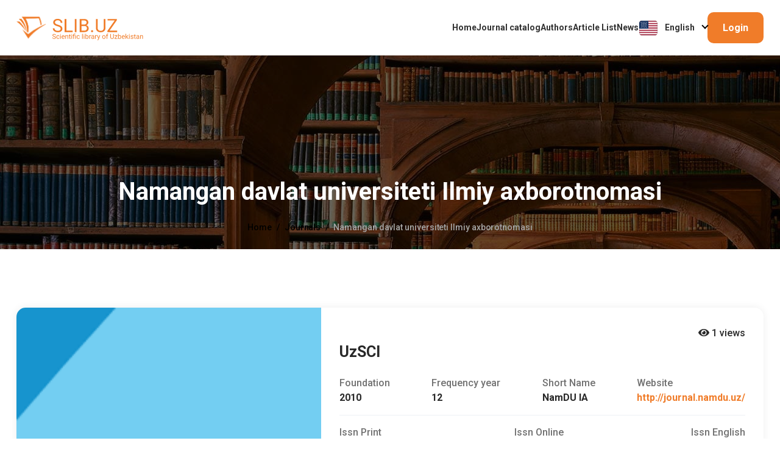

--- FILE ---
content_type: text/html; charset=UTF-8
request_url: https://slib.uz/en/journal/view?id=280
body_size: 6741
content:
<!DOCTYPE html>
<html lang="en">

<head>
    <meta charset="UTF-8"/>
    <meta name="viewport" content="width=device-width, initial-scale=1">
    <meta name="csrf-param" content="_csrf">
<meta name="csrf-token" content="fQlCQLzIM2-CguARwQ0Y_nAf1bua-O8pZLYV9N0t2jgNVncz_qJ8Qtv6rFOuO1GaB1aB3q2wqHhV0UTHrk-FWg==">
    <title>Journals</title>
    <link href="https://cdnjs.cloudflare.com/ajax/libs/font-awesome/5.15.0/css/all.min.css" rel="stylesheet">
    <link href="https://fonts.googleapis.com/css2?family=Inter:wght@100..900&family=Roboto:ital,wght@0,100;0,300;0,400;0,500;0,700;0,900;1,100;1,300;1,400;1,500;1,700;1,900&display=swap" rel="stylesheet">
    <link href="/redesign-assets/dist/css/c_bootstrap.min.css?v=1.01" rel="stylesheet">
<link href="/redesign-assets/dist/vendor/css/swiper-bundle.min.css?v=1.01" rel="stylesheet">
<link href="/redesign-assets/dist/css/select2.min.css?v=1.01" rel="stylesheet">
<link href="/redesign-assets/dist/vendor/css/aos.css?v=1.01" rel="stylesheet">
<link href="/redesign-assets/dist/css/main.min.css?v=1.01" rel="stylesheet">
<link href="/css/style.css?v=1.01" rel="stylesheet">
<link href="/css/flipdown.css?v=1.01" rel="stylesheet">
<style>:root { --banner-url: url('//assets.slib.uz/images/library.jpg')}</style>    <!-- Google Analytics -->
    <!-- Global site tag (gtag.js) - Google Analytics -->
    <script async src="https://www.googletagmanager.com/gtag/js?id=UA-134202028-5"></script>
    <script>
        window.dataLayer = window.dataLayer || [];

        function gtag() {
            dataLayer.push(arguments);
        }

        gtag('js', new Date());

        gtag('config', 'UA-134202028-5');
    </script>
    <!-- End Google Analytics -->
    <!-- Yandex.Metrika counter -->
    <script type="text/javascript">
        (function (m, e, t, r, i, k, a) {
            m[i] = m[i] || function () {
                (m[i].a = m[i].a || []).push(arguments)
            };
            m[i].l = 1 * new Date();
            k = e.createElement(t), a = e.getElementsByTagName(t)[0], k.async = 1, k.src = r, a.parentNode.insertBefore(k, a)
        })
        (window, document, "script", "https://mc.yandex.ru/metrika/tag.js", "ym");

        ym(82739731, "init", {
            clickmap: true,
            trackLinks: true,
            accurateTrackBounce: true,
            webvisor: true
        });
    </script>
    <noscript>
        <div><img src="https://mc.yandex.ru/watch/82739731" style="position:absolute; left:-9999px;" alt=""/></div>
    </noscript>
    <!-- /Yandex.Metrika counter -->


</head>
<body>

<!--Header -->
<header class="">
    <div class="container">
        <nav class="navbar navbar-expand-lg justify-content-between p-0" aria-label="Main navigation">
            <a class="navbar-brand p-0" href="/">
                <img src="//assets.slib.uz/images/logo.svg" class="img-fluid"
										 alt="logo" width="211" height="48">
            </a>
            <button class="navbar-toggler border-0 px-3 shadow-none" type="button" data-bs-toggle="offcanvas"
                    data-bs-target="#offcanvasNavbar" aria-controls="offcanvasNavbar">
                <span class="navbar-toggler-icon"></span>
            </button>

            <div class="offcanvas offcanvas-end flex-grow-0" id="offcanvasNavbar">
                <div class="d-lg-none d-flex justify-content-end">
                    <button type="button" class="btn-close shadow-none p-3 text-reset" data-bs-dismiss="offcanvas"
                            aria-label="Close"></button>
                </div>
                <ul class="navbar-nav align-items-center justify-content-between mb-0">
                    <li class="nav-item">
                        <a class="nav-link p-0" href="/en">
                            Home                        </a>
                    </li>
                    <li class="nav-item">
                        <a class="nav-link p-0" href="/en/journal/index">
                            Journal catalog                        </a>
                    </li>
                    <li class="nav-item">
                        <a class="nav-link p-0" href="/en/author/index">
                            Authors                        </a>
                    </li>
                    <li class="nav-item">
                        <a class="nav-link p-0" href="/en/article/index">
                            Article List                        </a>
                    </li>
                    <li class="nav-item">
                        <a class="nav-link p-0" href="/en/news/index">
                            News                        </a>
                    </li>
                    <li class="nav-item dropdown">
                        <a class="nav-link p-0 dropdown-toggle" href="#" role="button" id="langDropdown"
                           data-bs-toggle="dropdown" aria-expanded="false">
                                                                                                                 <img class="me-2" src="//assets.slib.uz/images/flags/en.svg"
																	alt="english"/>
                                English                                                    </a>

                        <ul class="dropdown-menu" aria-labelledby="langDropdown">
                                                            <li>
                                    <a href="/uz" class="dropdown-item">
                                        Uzbek                                    </a>
                                </li>
                                                                                        <li>
                                    <a href="/ru" class="dropdown-item">
                                        Russian                                    </a>
                                </li>
                                                                                </ul>
                    </li>

                                        <li class="nav-item">
                        <a href="https://api-id.ilmiy.uz/oauth/authorize?client_id=bwpqPPX5ifldgRt9FNzwysfMhejtUtpVbUlkX6ju&redirect_uri=https://slib.uz/auth/login&code_challenge=XPKAIlmVH8MsVTcbwHr7PTx52KwMqSQQTIzbANkWAjw&state=V52ATFEeJfFrin4g2g_fZ2h894jkf50j"
													 class="btn btn-orange text-capitalize sign__in-btn">
                            Login												</a>
                    </li>
                                    </ul>
            </div>
        </nav>
    </div>
</header>

<!--  Left sidebar for filter  -->


<section class="inner-page-banner">
    <div class="container z-1 position-relative">
        <div class="banner-header text-center">
            <h1 class="text__one-line">Namangan davlat universiteti Ilmiy axborotnomasi</h1>
            <nav aria-label="breadcrumb">
                <ol class="breadcrumb justify-content-center">
                    <li class="breadcrumb-item"><a href="/">Home</a></li>
                    <li class="breadcrumb-item"><a href="/en/journal/index">Journals</a></li>
                    <li class="breadcrumb-item active" aria-current="page">
                        Namangan davlat universiteti Ilmiy axborotnomasi                    </li>
                </ol>
            </nav>
        </div>
    </div>
</section>

<section class="section-padding">
    <div class="container">
        <div class="row gy-5">
            <div class="col-sm-12">
                <div class="view__content">
                    <div class="view__block d-flex flex-wrap flex-md-nowrap">
                        <div class="view__thumb flex-md-shrink-0 mx-auto mx-md-0">
                            <img src="//assets.slib.uz/no_image_main_journal.jpg" class="img-fluid w-100"
                                 alt="book">
                        </div>
                        <div class="view__detail w-100 w-auto-md">
                            <div class="text-end mb-1"><i class="fas fa-eye mr-1"></i> 1 views
                            </div>
                            <h3>UzSCI</h3>
                            <div class="item-info">
                                <ul class="row gy-2 gx-1">
                                    <li class="col-auto">
                                        Foundation<strong>2010</strong>
                                    </li>
                                    <li class="col-auto">
                                        Frequency year<strong>12</strong>
                                    </li>
                                    <li class="col-auto">
                                        Short Name<strong>NamDU IA</strong>
                                    </li>
                                    <li class="col-auto">
                                        Website<strong><a href="http://journal.namdu.uz/" target="_blank"
                                                                                  class="text-orange">http://journal.namdu.uz/</a></strong>
                                    </li>
                                </ul>
                            </div>

                            <div class="item-info">
                                <ul class="row gy-2 gx-1">
                                    <li class="col-auto">
                                        Issn Print<strong>2181-1458</strong>
                                    </li>
                                    <li class="col-auto">
                                        Issn Online<strong>2181-1458</strong>
                                    </li>
                                    <li class="col-auto">
                                        Issn English<strong></strong>
                                    </li>
                                </ul>
                            </div>

                            <div class="item-info">
                                <ul class="row gy-2 gx-1">
                                    <li class="col-auto">
                                        WOS<strong>No</strong>
                                    </li>
                                    <li class="col-auto">
                                        Scopus<strong>No</strong>
                                    </li>
                                    <li class="col-auto">
                                        РИНЦ<strong>No</strong>
                                    </li>
                                </ul>
                            </div>

                            <div class="scrolling-content">
                                <div>
                                    <h6 class="mb-2">Publisher info</h6>
                                    <ul class="menu">
                                        <li><a href="#"><i class="fas fa-map-marker-alt me-1"></i>Namangan davlat universiteti</a></li>
                                        <li><a href="tel:+998 69 227 07 61"><i class="fas fa-phone me-1"></i>+998 69 227 07 61</a>
                                        </li>
                                        <li><a href="mailto:info@namdu.uz"><i
                                                        class="fas fa-envelope me-1"></i>info@namdu.uz</a>
                                        </li>
                                    </ul>
                                </div>
                                <div>
                                    <h6 class="mb-2">Categories</h6>
                                    <ul class="row g-2">
                                                                                    <li class="col-auto">

                                                <a href="/en/journal/index?category%5B%5D=1"
                                                   class="btn btn-orange btn-sm rounded-pill shadow-none text-capitalize">Physical and mathematical sciences</a>
                                            </li>
                                                                                    <li class="col-auto">

                                                <a href="/en/journal/index?category%5B%5D=2"
                                                   class="btn btn-orange btn-sm rounded-pill shadow-none text-capitalize"> Chemical sciences</a>
                                            </li>
                                                                                    <li class="col-auto">

                                                <a href="/en/journal/index?category%5B%5D=3"
                                                   class="btn btn-orange btn-sm rounded-pill shadow-none text-capitalize"> Biological sciences</a>
                                            </li>
                                                                                    <li class="col-auto">

                                                <a href="/en/journal/index?category%5B%5D=9"
                                                   class="btn btn-orange btn-sm rounded-pill shadow-none text-capitalize"> Philosophical sciences</a>
                                            </li>
                                                                                    <li class="col-auto">

                                                <a href="/en/journal/index?category%5B%5D=10"
                                                   class="btn btn-orange btn-sm rounded-pill shadow-none text-capitalize">Philological sciences</a>
                                            </li>
                                                                                    <li class="col-auto">

                                                <a href="/en/journal/index?category%5B%5D=13"
                                                   class="btn btn-orange btn-sm rounded-pill shadow-none text-capitalize">Pedagogical sciences</a>
                                            </li>
                                                                            </ul>
                                </div>
                                <div>
                                    <h6 class="mb-2">Journal Themes</h6>
                                    <ul class="row g-2 mb-0">
                                                                                    <li class="col-auto">
                                                <a href="/en/article/index?journal_id=280&journal_theme_id=1187"
                                                   class="btn btn-orange btn-sm rounded-pill shadow-none text-capitalize">PHYSICAL AND MATHEMATICAL SCIENCES</a>
                                            </li>
                                                                                    <li class="col-auto">
                                                <a href="/en/article/index?journal_id=280&journal_theme_id=1188"
                                                   class="btn btn-orange btn-sm rounded-pill shadow-none text-capitalize">CHEMICAL SCIENCES</a>
                                            </li>
                                                                                    <li class="col-auto">
                                                <a href="/en/article/index?journal_id=280&journal_theme_id=1189"
                                                   class="btn btn-orange btn-sm rounded-pill shadow-none text-capitalize">BIOLOGICAL SCIENCES</a>
                                            </li>
                                                                                    <li class="col-auto">
                                                <a href="/en/article/index?journal_id=280&journal_theme_id=1190"
                                                   class="btn btn-orange btn-sm rounded-pill shadow-none text-capitalize">PHILOSOPHICAL SCIENCES</a>
                                            </li>
                                                                                    <li class="col-auto">
                                                <a href="/en/article/index?journal_id=280&journal_theme_id=1191"
                                                   class="btn btn-orange btn-sm rounded-pill shadow-none text-capitalize">PHILOLOGICAL SCIENCES</a>
                                            </li>
                                                                                    <li class="col-auto">
                                                <a href="/en/article/index?journal_id=280&journal_theme_id=1192"
                                                   class="btn btn-orange btn-sm rounded-pill shadow-none text-capitalize">PEDAGOGICAL SCIENCES</a>
                                            </li>
                                                                            </ul>
                                </div>
                            </div>
                        </div>
                    </div>


                    <div class="view__overview bg-white">
                        <div class="row g-0">
                            <div class="col-lg-3">
                                <div class="nav h-100 flex-column pills-v2 nav-pills"
                                     role="tablist"
                                     aria-orientation="vertical">
                                    <button class="nav-link active"
                                            data-bs-toggle="pill"
                                            data-bs-target="#description"
                                            type="button" role="tab"
                                            aria-controls="description"
                                            aria-selected="true">
                                        Description                                    </button>
                                    <button class="nav-link"
                                            data-bs-toggle="pill"
                                            data-bs-target="#editorial"
                                            type="button" role="tab"
                                            aria-controls="editorial"
                                            aria-selected="false">Editorial                                    </button>
                                </div>
                            </div>

                            <div class="col-lg-9">
                                <div class="tab-content">
                                    <div class="tab-pane fade show active"
                                         id="description"
                                         aria-labelledby="description"
                                         role="tabpanel">
                                        <p>
                                            <p><span style="font-size:14.0pt"><span style="font-family:&quot;Times New Roman&quot;,serif">Ushbu jurnal 2019 yildan boshlab O&rsquo;zbekiston Respublikasi Oliy attestatsiya komissiyasi Rayosati qarori bilan fizika-matematika, kimyo, biologiya, falsafa, filologiya va pedagogika fanlari bo&rsquo;yicha Oliy attestatsiya komissiyasining dissertatsiyalar asosiy ilmiy natijalarini chop etish tavsiya etilgan ilmiy nashrlar ro&rsquo;yxatiga kiritilgan. O&rsquo;zbekiston Respublikasi Prezidenti Administratsiyasi huzuridagi Axborot va ommaviy kommunikatsiyalar agentligi (AOKA) tomonidan 2020-yil 29-avgust kuni 1106-sonli guvohnomaga binoan chop etiladi</span></span></p>
                                        </p>
                                    </div>
                                    <div class="tab-pane fade show"
                                         id="editorial"
                                         aria-labelledby="editorial"
                                         role="tabpanel">
                                        <p>
                                            <p style="text-align:justify"><span style="font-size:11pt"><span style="font-family:Calibri,sans-serif"><strong><span style="font-size:14.0pt"><span style="font-family:&quot;Times New Roman&quot;,serif">Fizika-matematika fanlari:</span></span></strong><span style="font-size:14.0pt"><span style="font-family:&quot;Times New Roman&quot;,serif"> akad. S.Zaynobiddinov, akad. A.A&rsquo;zamov, f-m.f.d., prof. B.Samatov,&nbsp;&nbsp;f-m.f.d., dots.</span></span><span style="font-size:14.0pt"><span style="font-family:&quot;Times New Roman&quot;,serif"> R.Xakimov, f-m.f.d., dots. B.Abdulazizov, f-m.f.n., dots. A.Xolboyev</span></span></span></span></p>

<p style="text-align:justify"><span style="font-size:11pt"><span style="font-family:Calibri,sans-serif"><span style="font-size:14.0pt"><span style="font-family:&quot;Times New Roman&quot;,serif"><strong>Kimyo fanlari:</strong> akad. A.To&rsquo;rayev, akad. S.Nigmatov, k.f.d., prof. Sh.Abdullayev, k.f.d., prof. T.Azizov, k.f.n., dots. T.Sattorov, k.f.n., dots. A.Hurmamatov., PhD. D.S.Xolmatov.</span></span></span></span></p>

<p style="text-align:justify"><span style="font-size:11pt"><span style="font-family:Calibri,sans-serif"><strong><span style="font-size:14.0pt"><span style="font-family:&quot;Times New Roman&quot;,serif">Biologiya fanlari:</span></span></strong><span style="font-size:14.0pt"><span style="font-family:&quot;Times New Roman&quot;,serif"> akad. K.Tojibayev, akad. R.Sobirov, b.f.d., dots. A.Batashov, b.f.d. N.Abdurahmonov, b.f.d., dots. F.Kushanov, b.f.d. A.Kuchboyev, b.f.n., dots. D.Dexqonov.</span></span></span></span></p>

<p style="text-align:justify"><span style="font-size:11pt"><span style="font-family:Calibri,sans-serif"><strong><span style="font-size:14.0pt"><span style="font-family:&quot;Times New Roman&quot;,serif">Falsafa fanlari:</span></span></strong><span style="font-size:14.0pt"><span style="font-family:&quot;Times New Roman&quot;,serif"> f.f.d., prof. M.Ismoilov, f.f.n., Z.Isaqova, f.f.d.,G.G&rsquo;affarova, f.f.n. dots. L.Yuldasheva , f.f.n., dots. T.Ismoilov,&nbsp; PhD. A.Abdullayev.</span></span></span></span></p>

<p style="text-align:justify"><span style="font-size:11pt"><span style="font-family:Calibri,sans-serif"><strong><span style="font-size:14.0pt"><span style="font-family:&quot;Times New Roman&quot;,serif">Filologiya fanlari:</span></span></strong><span style="font-size:14.0pt"><span style="font-family:&quot;Times New Roman&quot;,serif"> fil.f.d., prof. N.Uluqov, fil.f.d., prof. H.Usmanova, PhD. H.Solixo&#39;jayeva, PhD. U.Qo&#39;ziyev, PhD. H. Sarimsoqov, fil.f.d., N.Dosboyeva, fil.f.n., dots. S.Misirov.</span></span></span></span></p>

<p><strong><span style="font-size:14.0pt"><span style="font-family:&quot;Times New Roman&quot;,serif">Pedagogika fanlari:</span></span></strong><span style="font-size:14.0pt"><span style="font-family:&quot;Times New Roman&quot;,serif"> p.f.d., prof. U.Inoyatov, p.f.d., prof. B.Xodjayev, p.f.d., prof. O&rsquo;.Asqarova, p.f.n., dots. M.Nishonov, p.f.n., dots. A.Sattarov, p.f.n.,dots. M.Asqarova, p.f.n., dots. Sh.Xo&rsquo;jamberdiyeva.</span></span></p>
                                        </p>
                                    </div>
                                </div>
                            </div>
                        </div>
                    </div>
                </div>
            </div>

            <div class="col-sm-12">
                <h2>Editions of this journal</h2>
                                <div class="s__swiper-wrapper position-relative">
                    <div class="editions-slider swiper" id="editions-slider">
                        <div class="swiper-wrapper">
                                                        <div class="swiper-slide">
                                <div class="book-single">
                                    <a href="/en/edition/view?id=1890" class="book-thumb ripple">
                                        <img class="img-fluid w-100" src="//assets.slib.uz//edition/img/65e84239d5a3b.jpg" alt="Edition image">                                    </a>
                                    <div class="book-detail bg-white">
                                        <h3 class="book-title text__two-line--sm"><a href="#">2022-yil 9-son</a>
                                        </h3>
                                    </div>
                                </div>
                            </div>
                                                    </div>
                        <div class="swiper-pagination mt-2"></div>
                    </div>
                    <div class="swiper-button-prev s__swiper-prev e-prev"></div>
                    <div class="swiper-button-next s__swiper-next e-next"></div>
                </div>
                            </div>
        </div>
    </div>
</section>
<footer>
    <div class="container aos-init aos-animate">
        <div class="footer-widgets">
            <div class="row gy-4">
                <div class="col-md-4">
                    <div class="widget">
                        <div class="about-us">
                            <a href="/">
                                <img src="//assets.slib.uz/images/logo.svg" class="img-fluid" alt="logo">
                            </a>
                        </div>
                        <div class="textwidget">
                            SLIB.UZ is an electronic library with an extensive database of scientific journals and articles by Uzbek authors.                        </div>
                    </div>
                </div>
                <div class="col-md-4">
                    <div class="widget widget_nav_menu">
                        <h3 class="footer-widget-title">Our partners</h3>
                        <ul class="menu">
                            <li>
                                <a href="https://mininnovation.uz/" target="_blank">Agency of Innovative Development of the Republic of Uzbekistan</a>                            </li>
                            <li>
                                <a href="http://iric.uz/" target="_blank">Research and Innovation Center</a>                            </li>
                            <li>
                                <a href="https://inas.uz/" target="_blank">Association of Scientific Publications</a>                            </li>
                        </ul>
                    </div>
                </div>
                <div class="col-md-4">
                    <div class="widget widget_nav_menu">
                        <h3 class="footer-widget-title">To contact Slib.uz</h3>
                        <ul class="menu">
                            <li><a href="#"><i class="fas fa-map-marker-alt me-2"></i> Chilonzor tumani Qatortol ko'chasi 60B</a></li>
                            <li><a href="tel:+998555114400"><i class="fas fa-phone me-2"></i> +998(55)511-44-00</a></li>
                            <li><a href="tel:+998772807060"><i class="fas fa-phone me-2"></i> +998(77)280-70-60</a></li>
                            <li><a href="https://t.me/slib_uz_support"><i class="fab fa-telegram-plane me-2"></i> @slib_uz_support</a>
                            </li>
                            <li>
                                <div class="site-analitic">
                                    <SCRIPT language="javascript" type="text/javascript">
                                        top_js = "1.0";
                                        top_r = "id=45747&r=" + escape(document.referrer) + "&pg=" + escape(window.location.href);
                                        document.cookie = "smart_top=1; path=/";
                                        top_r += "&c=" + (document.cookie ? "Y" : "N")
                                    </SCRIPT>
                                    <SCRIPT language="javascript1.1" type="text/javascript">
                                        top_js = "1.1";
                                        top_r += "&j=" + (navigator.javaEnabled() ? "Y" : "N")
                                    </SCRIPT>
                                    <SCRIPT language="javascript1.2" type="text/javascript">
                                        top_js = "1.2";
                                        top_r += "&wh=" + screen.width + 'x' + screen.height + "&px=" +
                                            (((navigator.appName.substring(0, 3) == "Mic")) ? screen.colorDepth : screen.pixelDepth)
                                    </SCRIPT>
                                    <SCRIPT language="javascript1.3" type="text/javascript">
                                        top_js = "1.3";
                                    </SCRIPT>
                                    <!--                                    <SCRIPT language="JavaScript" type="text/javascript">-->
                                    <!---->
                                    <!--                                        top_rat = "&col=0063AF&t=ffffff&p=E6850F";-->
                                    <!--                                        top_r += "&js=" + top_js + "";-->
                                    <!--                                        document.write('<a href="http://www.uz/uz/res/visitor/index?id=45747" target=_top><img src="http://cnt0.www.uz/counter/collect?' + top_r + top_rat + '" width=88 height=31 border=0 alt="Топ рейтинг www.uz"></a>')-->
                                    <!--                                    </SCRIPT>-->
                                    <!--                                    <NOSCRIPT><A href="http://www.uz/uz/res/visitor/index?id=45747" target=_top><IMG-->
                                    <!--                                                    height=31-->
                                    <!--                                                    src="http://cnt0.www.uz/counter/collect?id=45747&pg=http%3A//uzinfocom.uz&&col=0063AF&amp;t=ffffff&amp;p=E6850F"-->
                                    <!--                                                    width=88 border=0 alt="Топ рейтинг www.uz"></A></NOSCRIPT>-->
                                </div>

                            </li>
                        </ul>
                    </div>
                </div>
            </div>
        </div>
    </div>
</footer>
<script src="/assets/5b3c702b/jquery.js"></script>
<script src="/assets/d93b396b/yii.js"></script>
<script src="/redesign-assets/dist/vendor/js/bootstrap.bundle.min.js?v=1.01"></script>
<script src="/redesign-assets/dist/vendor/js/aos.js?v=1.01"></script>
<script src="/redesign-assets/dist/vendor/js/select2.full.min.js?v=1.01"></script>
<script src="/redesign-assets/dist/vendor/js/swiper-bundle.min.js?v=1.01"></script>
<script src="/redesign-assets/dist/js/main-min.js?v=1.01"></script>
<script src="/js/main.js?v=1.01"></script>
<script src="/js/flipdown.js?v=1.01"></script></body>
</html>




--- FILE ---
content_type: text/css
request_url: https://slib.uz/redesign-assets/dist/css/select2.min.css?v=1.01
body_size: 13579
content:
.select2-container{box-sizing:border-box;display:inline-block;margin:0;position:relative;vertical-align:middle}.select2-container .select2-selection--single{box-sizing:border-box;cursor:pointer;display:block;height:28px;user-select:none;-webkit-user-select:none}.select2-container .select2-selection--single .select2-selection__rendered{display:block;padding-left:8px;padding-right:20px;overflow:hidden;text-overflow:ellipsis;white-space:nowrap}.select2-container .select2-selection--single .select2-selection__clear{background-color:transparent;border:none;font-size:1em}.select2-container[dir=rtl] .select2-selection--single .select2-selection__rendered{padding-right:8px;padding-left:20px}.select2-container .select2-selection--multiple{box-sizing:border-box;cursor:pointer;display:block;min-height:32px;user-select:none;-webkit-user-select:none}.select2-container .select2-selection--multiple .select2-selection__rendered{display:inline;list-style:none;padding:0}.select2-container .select2-selection--multiple .select2-selection__clear{background-color:transparent;border:none;font-size:1em}.select2-container .select2-search--inline .select2-search__field{box-sizing:border-box;border:none;font-size:100%;margin-top:5px;margin-left:5px;padding:0;max-width:100%;resize:none;height:18px;vertical-align:bottom;font-family:sans-serif;overflow:hidden;word-break:keep-all}.select2-container .select2-search--inline .select2-search__field::-webkit-search-cancel-button{-webkit-appearance:none}.select2-dropdown{background-color:#fff;border:1px solid #aaa;border-radius:4px;box-sizing:border-box;display:block;position:absolute;left:-100000px;width:100%;z-index:1051}.select2-results{display:block}.select2-results__options{list-style:none;margin:0;padding:0}.select2-results__option{padding:6px;user-select:none;-webkit-user-select:none}.select2-results__option--selectable{cursor:pointer}.select2-container--open .select2-dropdown{left:0}.select2-container--open .select2-dropdown--above{border-bottom:none;border-bottom-left-radius:0;border-bottom-right-radius:0}.select2-container--open .select2-dropdown--below{border-top:none;border-top-left-radius:0;border-top-right-radius:0}.select2-search--dropdown{display:block;padding:4px}.select2-search--dropdown .select2-search__field{padding:4px;width:100%;box-sizing:border-box}.select2-search--dropdown .select2-search__field::-webkit-search-cancel-button{-webkit-appearance:none}.select2-search--dropdown.select2-search--hide{display:none}.select2-close-mask{border:0;margin:0;padding:0;display:block;position:fixed;left:0;top:0;min-height:100%;min-width:100%;height:auto;width:auto;opacity:0;z-index:99;background-color:#fff;filter:alpha(opacity=0)}.select2-hidden-accessible{border:0 !important;clip:rect(0 0 0 0) !important;-webkit-clip-path:inset(50%) !important;clip-path:inset(50%) !important;height:1px !important;overflow:hidden !important;padding:0 !important;position:absolute !important;width:1px !important;white-space:nowrap !important}.select2-container--default .select2-selection--single{background-color:#fff;border:1px solid #aaa;border-radius:4px}.select2-container--default .select2-selection--single .select2-selection__rendered{color:#444;line-height:28px}.select2-container--default .select2-selection--single .select2-selection__clear{cursor:pointer;float:right;font-weight:bold;height:26px;margin-right:20px;padding-right:0px}.select2-container--default .select2-selection--single .select2-selection__placeholder{color:#999}.select2-container--default .select2-selection--single .select2-selection__arrow{height:26px;position:absolute;top:1px;right:1px;width:20px}.select2-container--default .select2-selection--single .select2-selection__arrow b{border-color:#888 transparent transparent transparent;border-style:solid;border-width:5px 4px 0 4px;height:0;left:50%;margin-left:-4px;margin-top:-2px;position:absolute;top:50%;width:0}.select2-container--default[dir=rtl] .select2-selection--single .select2-selection__clear{float:left}.select2-container--default[dir=rtl] .select2-selection--single .select2-selection__arrow{left:1px;right:auto}.select2-container--default.select2-container--disabled .select2-selection--single{background-color:#eee;cursor:default}.select2-container--default.select2-container--disabled .select2-selection--single .select2-selection__clear{display:none}.select2-container--default.select2-container--open .select2-selection--single .select2-selection__arrow b{border-color:transparent transparent #888 transparent;border-width:0 4px 5px 4px}.select2-container--default .select2-selection--multiple{background-color:#fff;border:1px solid #aaa;border-radius:4px;cursor:text;padding-bottom:5px;padding-right:5px;position:relative}.select2-container--default .select2-selection--multiple.select2-selection--clearable{padding-right:25px}.select2-container--default .select2-selection--multiple .select2-selection__clear{cursor:pointer;font-weight:bold;height:20px;margin-right:10px;margin-top:5px;position:absolute;right:0;padding:1px}.select2-container--default .select2-selection--multiple .select2-selection__choice{background-color:#e4e4e4;border:1px solid #aaa;border-radius:4px;box-sizing:border-box;display:inline-block;margin-left:5px;margin-top:5px;padding:0;padding-left:20px;position:relative;max-width:100%;overflow:hidden;text-overflow:ellipsis;vertical-align:bottom;white-space:nowrap}.select2-container--default .select2-selection--multiple .select2-selection__choice__display{cursor:default;padding-left:2px;padding-right:5px}.select2-container--default .select2-selection--multiple .select2-selection__choice__remove{background-color:transparent;border:none;border-right:1px solid #aaa;border-top-left-radius:4px;border-bottom-left-radius:4px;color:#999;cursor:pointer;font-size:1em;font-weight:bold;padding:0 4px;position:absolute;left:0;top:0}.select2-container--default .select2-selection--multiple .select2-selection__choice__remove:hover,.select2-container--default .select2-selection--multiple .select2-selection__choice__remove:focus{background-color:#f1f1f1;color:#333;outline:none}.select2-container--default[dir=rtl] .select2-selection--multiple .select2-selection__choice{margin-left:5px;margin-right:auto}.select2-container--default[dir=rtl] .select2-selection--multiple .select2-selection__choice__display{padding-left:5px;padding-right:2px}.select2-container--default[dir=rtl] .select2-selection--multiple .select2-selection__choice__remove{border-left:1px solid #aaa;border-right:none;border-top-left-radius:0;border-bottom-left-radius:0;border-top-right-radius:4px;border-bottom-right-radius:4px}.select2-container--default[dir=rtl] .select2-selection--multiple .select2-selection__clear{float:left;margin-left:10px;margin-right:auto}.select2-container--default.select2-container--focus .select2-selection--multiple{border:solid #000 1px;outline:0}.select2-container--default.select2-container--disabled .select2-selection--multiple{background-color:#eee;cursor:default}.select2-container--default.select2-container--disabled .select2-selection__choice__remove{display:none}.select2-container--default.select2-container--open.select2-container--above .select2-selection--single,.select2-container--default.select2-container--open.select2-container--above .select2-selection--multiple{border-top-left-radius:0;border-top-right-radius:0}.select2-container--default.select2-container--open.select2-container--below .select2-selection--single,.select2-container--default.select2-container--open.select2-container--below .select2-selection--multiple{border-bottom-left-radius:0;border-bottom-right-radius:0}.select2-container--default .select2-search--dropdown .select2-search__field{border:1px solid #aaa}.select2-container--default .select2-search--inline .select2-search__field{background:transparent;border:none;outline:0;box-shadow:none;-webkit-appearance:textfield}.select2-container--default .select2-results>.select2-results__options{max-height:200px;overflow-y:auto}.select2-container--default .select2-results__option .select2-results__option{padding-left:1em}.select2-container--default .select2-results__option .select2-results__option .select2-results__group{padding-left:0}.select2-container--default .select2-results__option .select2-results__option .select2-results__option{margin-left:-1em;padding-left:2em}.select2-container--default .select2-results__option .select2-results__option .select2-results__option .select2-results__option{margin-left:-2em;padding-left:3em}.select2-container--default .select2-results__option .select2-results__option .select2-results__option .select2-results__option .select2-results__option{margin-left:-3em;padding-left:4em}.select2-container--default .select2-results__option .select2-results__option .select2-results__option .select2-results__option .select2-results__option .select2-results__option{margin-left:-4em;padding-left:5em}.select2-container--default .select2-results__option .select2-results__option .select2-results__option .select2-results__option .select2-results__option .select2-results__option .select2-results__option{margin-left:-5em;padding-left:6em}.select2-container--default .select2-results__option--group{padding:0}.select2-container--default .select2-results__option--disabled{color:#999}.select2-container--default .select2-results__option--selected{background-color:#ddd}.select2-container--default .select2-results__option--highlighted.select2-results__option--selectable{background-color:#5897fb;color:#fff}.select2-container--default .select2-results__group{cursor:default;display:block;padding:6px}.select2-container--search{width:100% !important}@media(min-width: 575px){.select2-container--search{width:130px !important}}.select2-container--search .select2-selection--single{background:rgba(255,255,255,.2);border:none;height:48px;margin:4px;border-radius:100px}.select2-container--search .select2-selection--single .select2-selection__rendered{font-size:14px;color:#fff;font-weight:500;line-height:48px;padding:0 38px 0 12px}.select2-container--search .select2-selection--single .select2-selection__arrow{position:absolute;top:50%;right:18px;display:inline-block;border:solid #fff;border-width:0 2px 2px 0;padding:3px;vertical-align:middle;transform:translateY(-50%) rotate(45deg)}.select2-container--search .select2-dropdown{border:none;border-radius:12px;overflow:hidden}@media(min-width: 575px){.select2-container--search .select2-dropdown{border-radius:12px 0 12px 12px}}.select2-container--search .select2-results__option{padding:10px}.select2-container--search .select2-results__option.select2-results__option--highlighted.select2-results__option--selectable{background-color:#f0582f;color:#fff}.select2-container--search .select2-results__option.select2-results__option--selected{color:#f0582f;font-weight:600}.select2-container--filter{width:100% !important}.select2-container--filter .select2-selection--single{background-color:#fff;border:1px solid #ced4da;height:38px;padding:0;border-radius:.25rem}.select2-container--filter .select2-selection--single .select2-selection__rendered{line-height:38px}.select2-container--filter .select2-selection--single .select2-selection__arrow{position:absolute;top:50%;right:10px;display:inline-block;border:solid #000;border-width:0 1px 1px 0;padding:3px;vertical-align:middle;transform:translateY(-50%) rotate(45deg)}.select2-container--filter .select2-search--dropdown{padding:0}.select2-container--filter .select2-dropdown{border-radius:.25rem;border:1px solid #ced4da}.select2-container--filter .select2-dropdown .select2-search__field{display:block;position:absolute;left:0;right:0;height:38px;width:100%;padding:.375rem .75rem;border-radius:.25rem;border-style:solid;border-color:#ced4da;outline:none;background-color:#fff;appearance:none;line-height:1.25}.select2-container--filter .select2-dropdown.select2-dropdown--below .select2-search__field{border-width:0 0 1px 0;bottom:100%}.select2-container--filter .select2-dropdown.select2-dropdown--above .select2-search__field{border-width:1px 0 0;top:100%}.select2-container--filter .select2-results__option{padding:10px}.select2-container--filter .select2-results__option.select2-results__option--highlighted.select2-results__option--selectable{background-color:#f0582f;color:#fff}.select2-container--filter .select2-results__option.select2-results__option--selected{color:#f0582f;font-weight:600}.select2-container--tag .s2-togall-button{text-decoration:none !important}.select2-container--tag .s2-select-label{font-weight:500;font-size:16px}.select2-container--tag .select2-selection{border:1px solid #ced4da;padding:8px 12px;border-radius:.5rem}.select2-container--tag .select2-search__field{outline:0;margin-top:0 !important;margin-left:0 !important;height:24px !important}.select2-container--tag .select2-selection__rendered{display:flex !important;flex-wrap:wrap;gap:8px;margin:0}.select2-container--tag .select2-selection__choice{display:inline-flex;flex-direction:row-reverse;gap:8px;justify-content:space-between;padding:6px 10px;background-color:#f07c29;font-family:Inter;font-size:14px;font-weight:500;color:#fff;line-height:20px;letter-spacing:-0.005em;border-radius:6px}.select2-container--tag .select2-selection__choice__remove{width:16px;height:16px;background:#f07c29;border:none;color:#fff;padding:0}.select2-container--tag .select2-results__option--highlighted,.select2-container--tag .select2-results__option--selected{background-color:#f07c29;color:#fff}.select2-container--tag .select2-results__options{max-height:200px;overflow-y:auto}

--- FILE ---
content_type: text/css
request_url: https://slib.uz/redesign-assets/dist/css/main.min.css?v=1.01
body_size: 21027
content:
body{background-color:#fff;color:#282828;font-weight:500;font-family:"Roboto","Inter",sans-serif}.s__section{padding:64px 0}.s__section.s__section-bg{background:#f7f8f8}section.section-padding{padding:50px 0}@media(min-width: 1200px){section.section-padding{padding:96px 0 100px}}.section-title{font-size:24px;line-height:27px;margin-bottom:32px}@media(min-width: 1200px){.section-title{font-size:28px;line-height:32px}}@media(min-width: 1480px){.section-title{font-size:30px;font-weight:500;line-height:36px}}.section-link{font-size:14px;font-weight:500;color:#949599;line-height:18px}.section-link:hover{color:#f07c29}.btn-air{padding:16px 24px;border:1px solid #edeef4;border-radius:10px;font-size:16px;font-weight:500;color:#242424;line-height:18px}.btn-grey{display:-webkit-inline-box;display:-ms-inline-flexbox;display:inline-flex;-webkit-box-align:center;-ms-flex-align:center;align-items:center;padding:9px 24px;background:#edeef4;font-size:16px;font-weight:500;color:#242424;line-height:18px}.btn-orange{background-color:#f07c29;color:#fff !important;text-transform:uppercase}.btn-orange:hover{background-color:#ee6d11}.btn-outline-orange{border:1px solid #f07c29;color:#f07c29}.btn-outline-orange:hover{background-color:#f07c29;color:#fff}.z-1{z-index:1}.center__button{font-size:14px;padding:12px 20px;border-radius:18px}@media(min-width: 992px){.center__button{padding:16px 40px}}a{text-decoration:none;-webkit-transition:.3s;-o-transition:.3s;transition:.3s}ul{list-style-type:none;padding-left:0}.color-in{color:inherit !important}.text-orange{color:#f07c29 !important}.table-wrapper{background-color:#fff;border-radius:16px;-webkit-box-shadow:0 3px 8px rgba(29,57,169,.08);box-shadow:0 3px 8px rgba(29,57,169,.08)}.table-wrapper::-webkit-scrollbar{width:8px;height:8px}.table-wrapper::-webkit-scrollbar-thumb{background:rgba(128,128,128,.2);border-radius:5px}.table-wrapper::-webkit-scrollbar-track{background:none}.table-wrapper{scrollbar-face-color:rgba(128,128,128,.2);scrollbar-track-color:none}.table-wrapper{scrollbar-color:rgba(128,128,128,.2) none;scrollbar-width:thin}.table-wrapper table{border-collapse:collapse;margin-bottom:0}.table-wrapper table tr:last-child td{border-bottom-width:0}.table-wrapper table tr th{padding:.7rem .7rem}.table-wrapper table tr th:not(:last-child){border-right:1px solid rgba(255,255,255,.2)}.table-wrapper table tr td:not(:last-child){border-right:1px solid rgba(40,40,48,.1)}.table-wrapper table th,.table-wrapper table td{vertical-align:baseline}.table-wrapper table th{font-size:15px;line-height:19px}.table-wrapper table td{font-size:14px;line-height:22px;border-top:0}.text__one-line{-webkit-line-clamp:1}.text__two-line{-webkit-line-clamp:2}.text__three-line{-webkit-line-clamp:3}@media(min-width: 576px){.text__one-line--sm{-webkit-line-clamp:1}.text__two-line--sm{-webkit-line-clamp:2}.text__three-line--sm{-webkit-line-clamp:3}}@media(min-width: 768px){.text__one -line--md{-webkit-line-clamp:1}.text__two -line--md{-webkit-line-clamp:2}.text__three -line--md{-webkit-line-clamp:3}}@media(min-width: 992px){.text__one-line--lg{-webkit-line-clamp:1}.text__two-line--lg{-webkit-line-clamp:2}.text__three-line--lg{-webkit-line-clamp:3}}@media(min-width: 1200px){.text__one-line--xl{-webkit-line-clamp:1}.text__two-line--xl{-webkit-line-clamp:2}.text__three-line--xl{-webkit-line-clamp:3}}@media(min-width: 1480px){.text__one-line--xxl{-webkit-line-clamp:1}.text__two-line--xxl{-webkit-line-clamp:2}.text__three-line--xxl{-webkit-line-clamp:3}}.text__one-line,.text__two-line,.text__three-line,.text__one-line--sm,.text__two-line--sm,.text__three-line--sm,.text__one-line--md,.text__two-line--md,.text__three-line--md,.text__one-line--lg,.text__two-line--lg,.text__three-line--lg,.text__one-line--xl,.text__two-line--xl,.text__three-line--xl,.text__one-line--xxl,.text__two-line--xxl,.text__three-line--xxl{display:-webkit-box;-webkit-box-orient:vertical;overflow:hidden;-o-text-overflow:ellipsis;text-overflow:ellipsis}.w-auto{width:auto !important}.w-25{width:25% !important}.w-50{width:50% !important}.w-75{width:75% !important}.w-100{width:100% !important}@media(min-width: 576px){.w-auto-sm{width:auto !important}.w-25-sm{width:25% !important}.w-50-sm{width:50% !important}.w-75-sm{width:75% !important}.w-100-sm{width:100% !important}}@media(min-width: 768px){.w-auto-md{width:auto !important}.w-25-md{width:25% !important}.w-50-md{width:50% !important}.w-75-md{width:75% !important}.w-100-md{width:100% !important}}@media(min-width: 992px){.w-auto-lg{width:auto !important}.w-25-lg{width:25% !important}.w-50-lg{width:50% !important}.w-75-lg{width:75% !important}.w-100-lg{width:100% !important}}@media(min-width: 1200px){.w-auto-xl{width:auto !important}.w-25-xl{width:25% !important}.w-50-xl{width:50% !important}.w-75-xl{width:75% !important}.w-100-xl{width:100% !important}}@media(min-width: 1480px){.w-auto-xxl{width:auto !important}.w-25-xxl{width:25% !important}.w-50-xxl{width:50% !important}.w-75-xxl{width:75% !important}.w-100-xxl{width:100% !important}}.home .dropdown .dropdown-toggle::after{border-color:#fff}.dropdown .dropdown-toggle::after{border:solid #000;border-width:0 2px 2px 0;padding:3px;vertical-align:middle;margin-left:10px;-webkit-transform:translateY(-50%) rotate(45deg);-ms-transform:translateY(-50%) rotate(45deg);transform:translateY(-50%) rotate(45deg)}.dropdown .dropdown-toggle:hover::after{border-color:#f07c29}.dropdown-menu{padding:0;overflow:hidden;border-radius:12px}.dropdown-menu .dropdown-item{padding:.4rem 1rem}.dropdown-menu .dropdown-item:hover{background-color:#f07c29;color:#fff}.pagination .page-item.disabled{-webkit-user-select:none;-moz-user-select:none;-ms-user-select:none;user-select:none}.pagination .page-item:first-child .page-link,.pagination .page-item:last-child .page-link{font-family:"swiper-icons";border-radius:50% !important}.swiper-button-next.s__swiper-next,.swiper-button-prev.s__swiper-prev{background-color:#fff;-webkit-box-shadow:0px 4px 16px 1px #2A2B2D29;box-shadow:0px 4px 16px 1px #2A2B2D29;padding:0;color:#000;border-radius:50%;-webkit-transform:translateY(-50%);-ms-transform:translateY(-50%);transform:translateY(-50%);--swiper-navigation-size: 40px;width:var(--swiper-navigation-size);--swiper-navigation-color: rgba(180, 185, 189, 1)}.swiper-button-next.s__swiper-next::after,.swiper-button-prev.s__swiper-prev::after{content:""}.swiper-button-next.s__swiper-next:hover,.swiper-button-prev.s__swiper-prev:hover{--swiper-navigation-color: #f0582f}.swiper-button-prev.s__swiper-prev svg{-webkit-transform:rotate(180deg);-ms-transform:rotate(180deg);transform:rotate(180deg)}.swiper-pagination{position:static;--swiper-theme-color: #f0582f}.s__swiper-wrapper .s__swiper-next{right:0}@media(min-width: 1480px){.s__swiper-wrapper .s__swiper-next{right:-17px}}.s__swiper-wrapper .s__swiper-prev{left:0}@media(min-width: 1480px){.s__swiper-wrapper .s__swiper-prev{left:-17px}}.pills-v1{-webkit-box-pack:justify;-ms-flex-pack:justify;justify-content:space-between;margin-bottom:50px;border-radius:20px;border:#dedede solid 1px}.pills-v1 .nav-link{color:#282828;font-size:14px;border-radius:15px}.pills-v1 .nav-link.active{color:#fff;background-color:#f07c29;padding:11px 30px;margin:4px 3px 4px}@media(min-width: 992px){.pills-v2{border-right:1px solid #edf0f5}}.pills-v2 .nav-link{text-align:left;font-weight:600;color:#282828 !important;padding:16px 30px}.pills-v2 .nav-link.active,.pills-v2 .nav-link:hover{background-color:#f5f7fa}.breadcrumb__wrapper{padding:20px 0 28px;background-color:#8284981A}.breadcrumb{margin-bottom:0}.breadcrumb .breadcrumb-item{color:#000;font-size:14px;letter-spacing:-0.005em}.breadcrumb .breadcrumb-item:hover{color:#f07c29}.breadcrumb .breadcrumb-item a{color:inherit}.breadcrumb .breadcrumb-item.active{color:#a6a6a6}.breadcrumb .breadcrumb-item+.breadcrumb-item::before{color:#000}.ripple{overflow:hidden;position:relative;z-index:1}.ripple span.ripple-overlay{-webkit-animation:ripple-effect .9s;animation:ripple-effect .9s;border-radius:100%;background:#fff;height:12px;position:absolute;width:12px;opacity:.1;pointer-events:none}@-webkit-keyframes ripple-effect{0%{-webkit-transform:scale(4);transform:scale(4)}100%{opacity:.02;-webkit-transform:scale(40);transform:scale(40)}}@keyframes ripple-effect{0%{-webkit-transform:scale(4);transform:scale(4)}100%{opacity:.02;-webkit-transform:scale(40);transform:scale(40)}}header{padding:20px 0}header.home{position:absolute;top:0;left:0;right:0;z-index:99}header.home .navbar-nav .nav-item .nav-link{color:#fff}header .navbar-brand{margin-right:0;color:#282828;font-weight:600;font-size:16px}header .navbar-brand.active,header .navbar-brand:hover{color:#f07c29}header .navbar-nav{gap:32px}header .navbar-nav>li>a{font-weight:600}header .navbar-nav .nav-item{font-size:16px}@media(min-width: 992px){header .navbar-nav .nav-item{font-size:14px}}header .navbar-nav .nav-item .nav-link{color:#333}header .navbar-nav .nav-item .nav-link.active,header .navbar-nav .nav-item .nav-link:hover{color:#f07c29}@media(min-width: 992px){.navbar-expand-lg .offcanvas{position:static;width:auto}}.sign__in-btn{font-weight:500;border-radius:10px;padding:12.5px 24px}footer{background-color:#282828}footer .footer-widgets{padding:60px 0 30px}@media(min-width: 768px){footer .footer-widgets{padding:100px 0 60px}}footer .about-us{margin-bottom:24px}footer .about-us img{width:100%;max-width:255px}footer .textwidget{color:#999;font-weight:normal;line-height:30px;font-size:16px}footer .footer-widget-title{color:#fff;font-size:14px;margin-bottom:20px;font-weight:700;text-transform:uppercase;letter-spacing:.8000000119px}footer .menu li:not(:last-child){margin-bottom:10px}footer .menu li a{font-size:14px;font-weight:400;color:#999}footer .menu li a:hover{color:#f07c29}.hero{min-width:100%}.hero .hero__inner{padding:200px 0;min-height:100vh}.hero .hero__inner::before{content:"";background:rgba(30,34,46,.9);position:absolute;top:0;height:100%;width:100%;z-index:1}.hero .hero__inner .f_img{pointer-events:none;position:absolute;z-index:1;width:100%;bottom:0}@media(min-width: 1200px){.hero .hero__inner .f_img{height:140px}}@media(min-width: 1480px){.hero .hero__inner .f_img{height:224px}}.hero__content{max-width:540px}.hero__title{font-family:Inter;font-size:32px;font-weight:700;color:#fff;line-height:40px}.hero__subtitle{font-family:Inter;font-size:16px;font-weight:400;color:#fff;line-height:24px}.search-container{border:1px solid rgba(255,255,255,.2);border-radius:999px}.search-container input{-webkit-box-flex:1;-ms-flex-positive:1;flex-grow:1;background:none;height:48px;padding-left:12px;outline:0;color:#282828;font-weight:500;border:none}@media(max-width: 991px){.search-container input{-webkit-box-flex:1;-ms-flex-positive:1;flex-grow:1;border-radius:0 12px 12px 0}}@media(max-width: 575px){.search-container input{border:none !important;border-radius:12px}}.search-container .btn{padding:12px 16px;font-weight:500;text-transform:capitalize;border-radius:12px}@media(min-width: 992px){.search-container .btn{border-radius:0 12px 12px 0}}.logo-slib{width:100%;max-width:300px}@media(min-width: 576px){.logo-slib{max-width:400px}}.hero__bg{-o-object-fit:cover;object-fit:cover}.books-slider .swiper-slide{max-width:267px}@media(max-width: 575px){.s__swiper-wrapper .swiper~.s__swiper-next,.s__swiper-wrapper .swiper~.s__swiper-prev{display:none}}.article-content ul{padding-left:40px;list-style-type:disc}.catalog__form svg{position:absolute;top:50%;left:14px;-webkit-transform:translateY(-50%);-ms-transform:translateY(-50%);transform:translateY(-50%);color:#a6a6a6}.catalog__input{border:1px solid #edeef4;height:52px;border-radius:10px;padding:14px;padding-left:45px}.catalog__input:focus{border-color:#f07c29;outline:0}.catalog__filter a{display:block;padding:2px 10px;border:1px solid #edeef4;border-radius:4px;letter-spacing:-0.005em;text-align:center;font-size:14px;font-weight:400;color:#242424;line-height:20px}.catalog__filter a:hover,.catalog__filter a.active{border-color:#f07c29;background:#f07c29;color:#fff}.catalog__count{font-size:14px;font-weight:500;color:#000;line-height:20px;letter-spacing:-0.005em}.inner-page-banner{position:relative;padding-top:200px;padding-bottom:25px;background-image:var(--banner-url)}.inner-page-banner::after{pointer-events:none;content:"";background-color:rgba(0,0,0,.6);position:absolute;top:0;height:100%;width:100%;z-index:0}.inner-page-banner h1{color:#fff}.filter__btn-close{font-size:14px;font-weight:500;color:#828498;line-height:20px}.filter__block{padding:12px 20px}.filter__block .filter__block-item:not(:last-child){margin-bottom:30px}.filter__block .filter__aside-collapse--btn::before{content:"+";display:inline-block}.filter__block .filter__aside-collapse--btn[aria-expanded=true]::before{content:"-"}.filter__block:not(:last-child){margin-bottom:25px}.filter__aside-collapse--btn{font-family:Inter;font-size:14px;font-weight:500;color:#828498;line-height:20px;letter-spacing:-0.005em}.filter__list .form-check{font-family:Inter;font-size:14px;font-weight:500;color:#121212CC;line-height:20px;margin-bottom:8px;letter-spacing:-0.005em}.offcanvas-body,aside{overflow-y:auto}.offcanvas-body::-webkit-scrollbar,aside::-webkit-scrollbar{width:5px;height:5px}.offcanvas-body::-webkit-scrollbar-thumb,aside::-webkit-scrollbar-thumb{background:rgba(128,128,128,.6);border-radius:2px}.offcanvas-body::-webkit-scrollbar-track,aside::-webkit-scrollbar-track{background:#fff}.offcanvas-body,aside{scrollbar-face-color:rgba(128,128,128,.6);scrollbar-track-color:#fff}.offcanvas-body,aside{scrollbar-color:rgba(128,128,128,.6) #fff;scrollbar-width:thin}.offcanvas-start{border-radius:0 10px 10px 0;overflow:hidden}.catalog__accordion-item{border:none}.catalog__accordion-item .accordion-button{background:none;padding:6px 0;border:none;-webkit-box-shadow:none;box-shadow:none;font-size:14px;font-weight:500;color:#36364a;line-height:20px}.catalog__accordion-item .accordion-button:focus{outline:0}.catalog__accordion-item .accordion-body{padding:12px 0 16px;border-bottom:2.5px dotted #e5e7eb}.view__block{border-radius:15px;overflow:hidden;-webkit-box-shadow:0 0 14px 0 rgba(0,0,0,.07);box-shadow:0 0 14px 0 rgba(0,0,0,.07)}.view__detail{padding:20px 16px;background-color:#fff}@media(min-width: 768px){.view__detail{max-height:708px;overflow-y:auto;overflow-x:hidden}.view__detail::-webkit-scrollbar{width:5px;height:5px}.view__detail::-webkit-scrollbar-thumb{background:rgba(128,128,128,.4);border-radius:2px}.view__detail::-webkit-scrollbar-track{background:#fff}.view__detail{scrollbar-face-color:rgba(128,128,128,.4);scrollbar-track-color:#fff}.view__detail{scrollbar-color:rgba(128,128,128,.4) #fff;scrollbar-width:thin}}@media(min-width: 768px){.view__detail{padding:30px}}.view__detail h3{font-size:20px}@media(min-width: 992px){.view__detail h3{font-size:25px}}.view__detail .menu li:not(:last-child){margin-bottom:3px}.view__detail .menu li a{color:#282828}.view__detail .menu li a:hover{color:#f07c29}.view__detail p{font-size:16px;line-height:1.6}@media(min-width: 992px){.view__thumb{width:500px}}@media(max-width: 991px){.view__thumb{max-width:320px}}@media(max-width: 767px){.view__thumb img{border-radius:15px}}.item-review{border-bottom:1px solid #edf0f5;margin-bottom:16px;padding-bottom:16px}.item-review ul li{color:#717171}.item-review ul li i{color:#282828}.item-info{border-bottom:1px solid #edf0f5;margin-bottom:16px;padding-bottom:16px}.item-info ul{display:-webkit-box;display:-ms-flexbox;display:flex;-webkit-box-pack:justify;-ms-flex-pack:justify;justify-content:space-between;margin-bottom:0}.item-info ul li{color:#717171}.item-info ul li strong{display:block;color:#282828}.view__overview{overflow:hidden;margin-top:50px;border-radius:15px;-webkit-box-shadow:0 0 14px 0 rgba(0,0,0,.07);box-shadow:0 0 14px 0 rgba(0,0,0,.07)}.view__overview .tab-pane{padding:25px}.editions-slider .swiper-slide{max-width:270px}.table thead th{font-weight:600}.table td{font-size:14px}.table:not(.table-hover){border-width:1px;border-radius:15px}.table:not(.table-hover) thead tr{border-top-color:transparent;border-left-color:transparent}.table:not(.table-hover) thead tr th:first-child{border-top-left-radius:15px}.table:not(.table-hover) thead tr th:last-child{border-right:none;border-top-right-radius:15px}.table:not(.table-hover) th a:hover,.table:not(.table-hover) td a:hover{color:#f07c29 !important}.author__content{padding:20px;border-radius:16px;-webkit-box-shadow:0 3px 8px rgba(29,57,169,.08);box-shadow:0 3px 8px rgba(29,57,169,.08)}.author__avatar{width:150px;height:150px;margin-bottom:20px}.author-name{font-size:20px;font-weight:700}@media(min-width: 992px){.author-name{font-size:23px}}.share ul li a{width:40px;height:40px;color:#fff;border:1px solid #f07c29;background-color:#f07c29}.share ul li a:hover{color:#f07c29;background-color:#fff}.article-card{border-radius:8px;-webkit-box-shadow:0 0 6px -1px rgba(0,0,0,.19),0 2px 4px -2px rgba(0,0,0,.2);box-shadow:0 0 6px -1px rgba(0,0,0,.19),0 2px 4px -2px rgba(0,0,0,.2)}.article-card .article-edition{font-size:18px;font-weight:600}.article-card .article-name{font-size:16px;color:#f07c29}.auth__content{padding:40px;border-radius:16px;-webkit-box-shadow:0 3px 8px rgba(29,57,169,.08);box-shadow:0 3px 8px rgba(29,57,169,.08)}@media(min-width: 992px){.category__item:hover figcaption{opacity:1;top:0}}.category__item figure{border-radius:15px;position:relative;overflow:hidden}.category__item figure figcaption{position:absolute;bottom:0;width:100%;height:auto;opacity:1;text-align:center;color:#fff;background-color:rgba(0,0,0,.8);-webkit-transition:all .3s ease-in-out;-o-transition:all .3s ease-in-out;transition:all .3s ease-in-out}@media(min-width: 992px){.category__item figure figcaption{background-color:rgba(0,0,0,.9);top:100%;height:100%;opacity:0}}.category__item figure figcaption .info-block{padding:20px 5px}@media(min-width: 992px){.category__item figure figcaption .info-block{position:absolute;top:50%;left:0;right:0;-webkit-transform:translateY(-50%);-ms-transform:translateY(-50%);transform:translateY(-50%);padding:0 25px}}.category__item figure figcaption .info-block h4{margin:0 0 7px}@media(max-width: 991px){.category__item figure figcaption .info-block h4{font-size:16px}}.category__item figure figcaption .info-block a{color:#f07c29}.s__post{border:1px solid #edeef4;border-radius:12px;overflow:hidden}.s__post .s__post-title{font-size:20px;font-weight:700;color:#2f2f2f;line-height:26px}.s__post .s__post-title:hover{color:#f07c29}.s__post .s__post-author{font-size:16px;font-weight:700;color:#696f89;line-height:24px}.s__post .s__post-description{font-size:16px;font-weight:400;color:#4e4e4e;line-height:24px}.single-post{background-color:#fff;border-radius:20px}.single-post img{border-radius:20px 20px 0 0}.single-post .content-block{padding:50px 0}.single-post .content-block::before{content:"";position:absolute;border-bottom:17px solid #fff;border-left:17px solid transparent;border-right:17px solid transparent;left:50%;margin-left:-17px;top:-17px}.single-post .post-info{padding:0 20px}.single-post .post-info .post-category{position:relative;color:#f07c29;font-weight:600;font-size:14px;text-transform:uppercase}.single-post .post-info .post-category a{color:inherit}.single-post .post-info .post-category .arrow-right{border-bottom:7px solid transparent;border-left:7px solid #f07c29;border-top:7px solid transparent;height:0;left:-20px;position:absolute;top:3px;width:0}.single-post .post-info .date{margin:10px 0;font-size:12px}.single-post .post-info h3{font-size:1rem}.single-post .post-info h3:hover{color:#f07c29}.single-post .post-info .btn{font-size:12px}.s__book{padding:24px 16px;border:1px solid #edeef4;border-radius:12px}.s__book .s__book-title{font-size:15px;font-weight:500;color:#242424;line-height:24px}.s__book .s__book-title:hover{color:#f07c29}.s__book .s__book-university{font-style:italic;font-size:13px;font-weight:500;color:#a6a6a6;line-height:20px}.s__book .s__book-id{padding:2px 10px;border-radius:12px;background:#F07C2914;display:inline-block;font-size:14px;font-weight:400;color:#f07c29;line-height:20px}.book-single{border-radius:20px;overflow:hidden;-webkit-box-shadow:0 3px 8px rgba(29,57,169,.08);box-shadow:0 3px 8px rgba(29,57,169,.08);border:1px solid #edf0f5}.book-single .book-detail{padding:20px}.book-single .book-title{font-size:18px;margin-bottom:7px;line-height:28px}.book-single .book-title:hover{color:#f07c29}.book-single .book-title a{color:inherit}.book-single p{font-size:13px}.book-single .btn{font-size:14px}.s__author{border:1px solid #edeef4;border-radius:12px;padding:24px}.s__author img{max-width:200px;margin:0 auto 24px;border:2px solid #ff3939}.s__author .s__author-name{font-size:16px;font-weight:500;color:#242424;line-height:19px;margin-bottom:10px}.s__author .s__author-name:hover{color:#f07c29}.s__author .s__author-info{padding:2px 10px;border-radius:12px;background:#F07C2914;display:inline-block;font-size:14px;font-weight:400;color:#f07c29;line-height:20px}

--- FILE ---
content_type: text/css
request_url: https://slib.uz/css/style.css?v=1.01
body_size: 946
content:
.help-block {
    color: #b92b27;
}

.status-progress span {
    padding: 15px 0;
    text-align: center;
}

.status-progress .job-status {
    border-bottom: 5px solid wheat;
}

.active-job {
    border-bottom: 5px solid green;
}

.danger-job {
    border-bottom: 5px solid red;
}

.warning-job {
    border-bottom: 5px solid orange;
}

.success-job {
    border-bottom: 5px solid green;
}
.example p {
    transition: all .2s ease-in-out;
}

body.layout-dark .example p {
    color: #FFFFFF;
}

.example {
    font-family: 'Roboto', sans-serif;
    width: 550px;
    height: 378px;
    margin: auto;
    padding: 20px;
    box-sizing: border-box;
}

.example .flipdown {
    margin: auto;
}

.example p {
    text-align: center;
    font-weight: 100;
    margin-top: 0;
    margin-bottom: 35px;
}

@media(max-width: 550px) {
    .example {
        width: 100%;
        height: 362px;
    }

    .example p {
        margin-bottom: 25px;
    }
}

--- FILE ---
content_type: text/css
request_url: https://slib.uz/css/flipdown.css?v=1.01
body_size: 6065
content:
/* THEMES */

/********** Theme: dark **********/
/* Font styles */
.flipdown.flipdown__theme-dark {
    font-family: sans-serif;
    font-weight: bold;
}
/* Rotor group headings */
.flipdown.flipdown__theme-dark .rotor-group-heading:before {
    color: #000000;
}
/* Delimeters */
.flipdown.flipdown__theme-dark .rotor-group:nth-child(n+2):nth-child(-n+3):before,
.flipdown.flipdown__theme-dark .rotor-group:nth-child(n+2):nth-child(-n+3):after {
    background-color: #151515;
}
/* Rotor tops */
.flipdown.flipdown__theme-dark .rotor,
.flipdown.flipdown__theme-dark .rotor-top,
.flipdown.flipdown__theme-dark .rotor-leaf-front {
    color: #FFFFFF;
    background-color: #151515;
}
/* Rotor bottoms */
.flipdown.flipdown__theme-dark .rotor-bottom,
.flipdown.flipdown__theme-dark .rotor-leaf-rear {
    color: #EFEFEF;
    background-color: #202020;
}
/* Hinge */
.flipdown.flipdown__theme-dark .rotor:after {
    border-top: solid 1px #151515;
}

/********** Theme: light **********/
/* Font styles */
.flipdown.flipdown__theme-light {
    font-family: sans-serif;
    font-weight: bold;
}
/* Rotor group headings */
.flipdown.flipdown__theme-light .rotor-group-heading:before {
    color: #EEEEEE;
}
/* Delimeters */
.flipdown.flipdown__theme-light .rotor-group:nth-child(n+2):nth-child(-n+3):before,
.flipdown.flipdown__theme-light .rotor-group:nth-child(n+2):nth-child(-n+3):after {
    background-color: #DDDDDD;
}
/* Rotor tops */
.flipdown.flipdown__theme-light .rotor,
.flipdown.flipdown__theme-light .rotor-top,
.flipdown.flipdown__theme-light .rotor-leaf-front {
    color: #222222;
    background-color: #DDDDDD;
}
/* Rotor bottoms */
.flipdown.flipdown__theme-light .rotor-bottom,
.flipdown.flipdown__theme-light .rotor-leaf-rear {
    color: #333333;
    background-color: #EEEEEE;
}
/* Hinge */
.flipdown.flipdown__theme-light .rotor:after {
    border-top: solid 1px #222222;
}

/* END OF THEMES */

.flipdown {
    overflow: visible;
    width: 510px;
    height: 110px;
}

.flipdown .rotor-group {
    position: relative;
    float: left;
    padding-right: 30px;
}

.flipdown .rotor-group:last-child {
    padding-right: 0;
}

.flipdown .rotor-group-heading:before {
    display: block;
    height: 30px;
    line-height: 30px;
    text-align: center;
}

.flipdown .rotor-group:nth-child(1) .rotor-group-heading:before {
    content: attr(data-before);
}

.flipdown .rotor-group:nth-child(2) .rotor-group-heading:before {
    content: attr(data-before);
}

.flipdown .rotor-group:nth-child(3) .rotor-group-heading:before {
    content: attr(data-before);
}

.flipdown .rotor-group:nth-child(4) .rotor-group-heading:before {
    content: attr(data-before);
}

.flipdown .rotor-group:nth-child(n+2):nth-child(-n+3):before {
    content: '';
    position: absolute;
    bottom: 20px;
    left: 115px;
    width: 10px;
    height: 10px;
    border-radius: 50%;
}

.flipdown .rotor-group:nth-child(n+2):nth-child(-n+3):after {
    content: '';
    position: absolute;
    bottom: 50px;
    left: 115px;
    width: 10px;
    height: 10px;
    border-radius: 50%;
}

.flipdown .rotor {
    position: relative;
    float: left;
    width: 50px;
    height: 80px;
    margin: 0px 5px 0px 0px;
    border-radius: 4px;
    font-size: 4rem;
    text-align: center;
    perspective: 200px;
}

.flipdown .rotor:last-child {
    margin-right: 0;
}

.flipdown .rotor-top,
.flipdown .rotor-bottom {
    overflow: hidden;
    position: absolute;
    width: 50px;
    height: 40px;
}

.flipdown .rotor-leaf {
    z-index: 1;
    position: absolute;
    width: 50px;
    height: 80px;
    transform-style: preserve-3d;
    transition: transform 0s;
}

.flipdown .rotor-leaf.flipped {
    transform: rotateX(-180deg);
    transition: all 0.5s ease-in-out;
}

.flipdown .rotor-leaf-front,
.flipdown .rotor-leaf-rear {
    overflow: hidden;
    position: absolute;
    width: 50px;
    height: 40px;
    margin: 0;
    transform: rotateX(0deg);
    backface-visibility: hidden;
    -webkit-backface-visibility: hidden;
}

.flipdown .rotor-leaf-front {
    line-height: 80px;
    border-radius: 4px 4px 0px 0px;
}

.flipdown .rotor-leaf-rear {
    line-height: 0px;
    border-radius: 0px 0px 4px 4px;
    transform: rotateX(-180deg);
}

.flipdown .rotor-top {
    line-height: 80px;
    border-radius: 4px 4px 0px 0px;
}

.flipdown .rotor-bottom {
    bottom: 0;
    line-height: 0px;
    border-radius: 0px 0px 4px 4px;
}

.flipdown .rotor:after {
    content: '';
    z-index: 2;
    position: absolute;
    bottom: 0px;
    left: 0px;
    width: 50px;
    height: 40px;
    border-radius: 0px 0px 4px 4px;
}

@media (max-width: 550px) {

    .flipdown {
        width: 312px;
        height: 70px;
    }

    .flipdown .rotor {
        font-size: 2.2rem;
        margin-right: 3px;
    }

    .flipdown .rotor,
    .flipdown .rotor-leaf,
    .flipdown .rotor-leaf-front,
    .flipdown .rotor-leaf-rear,
    .flipdown .rotor-top,
    .flipdown .rotor-bottom,
    .flipdown .rotor:after {
        width: 30px;
    }

    .flipdown .rotor-group {
        padding-right: 20px;
    }

    .flipdown .rotor-group:last-child {
        padding-right: 0px;
    }

    .flipdown .rotor-group-heading:before {
        font-size: 0.8rem;
        height: 20px;
        line-height: 20px;
    }

    .flipdown .rotor-group:nth-child(n+2):nth-child(-n+3):before,
    .flipdown .rotor-group:nth-child(n+2):nth-child(-n+3):after {
        left: 69px;
    }

    .flipdown .rotor-group:nth-child(n+2):nth-child(-n+3):before {
        bottom: 13px;
        height: 8px;
        width: 8px;
    }

    .flipdown .rotor-group:nth-child(n+2):nth-child(-n+3):after {
        bottom: 29px;
        height: 8px;
        width: 8px;
    }

    .flipdown .rotor-leaf-front,
    .flipdown .rotor-top {
        line-height: 50px;
    }

    .flipdown .rotor-leaf,
    .flipdown .rotor {
        height: 50px;
    }

    .flipdown .rotor-leaf-front,
    .flipdown .rotor-leaf-rear,
    .flipdown .rotor-top,
    .flipdown .rotor-bottom,
    .flipdown .rotor:after {
        height: 25px;
    }
}


--- FILE ---
content_type: application/javascript
request_url: https://slib.uz/js/main.js?v=1.01
body_size: 10194
content:
$('a[data-toggle="collapse"]').on('click', function () {
    let icon = $(this).children('i');
    if (icon.hasClass('fa-caret-up')) {
        icon.removeClass('fa-caret-up');
        icon.addClass('fa-caret-down');
    } else {
        icon.addClass('fa-caret-up');
        icon.removeClass('fa-caret-down');
    }
});

$(function () {
    $('[data-toggle="tooltip"]').tooltip()
});

$(document).ready(function () {
    $("#signup-next-button").click(function () {
        var first_name = $("#signupform-first_name");
        var last_name = $("#signupform-last_name");
        var patronymic = $("#signupform-patronymic");
        if (!$.trim(first_name.val()).length ||
            !$.trim(last_name.val()).length ||
            !$.trim(patronymic.val()).length
        ) {
            $("#form-signup").submit();
        } else {
            $.ajax({
                url: "author/check",
                type: 'post',
                dataType: "json",
                data: {
                    first_name: first_name.val(),
                    last_name: last_name.val(),
                    patronymic: patronymic.val()
                },
                success: function (data) {
                    if (data === true) {
                        if (confirm('Some message')) {
                            $("#signupform-yes_its").val(1);
                        }
                    }
                }
            });
            $("#signup-step-1").hide();
            $("#signup-step-2").show();
        }
    });
    $("#signup-back-button").click(function () {
        $("#signup-step-2").hide();
        $("#signup-step-1").show();
    });
    $("#signupform-login").on('keyup', function() {
        $(this).val($(this).val().replace(/\s+/g, ''));
    })

    if($(".alert.alert-dismissible").length) {
        setTimeout(function () {
            $(".alert.alert-dismissible").remove();
        }, 4700)
    }

});

header = document.getElementById("myDIV");
let btns = document.getElementsByClassName("but-search-li");
for (let i = 0; i < btns.length; i++) {
    btns[i].addEventListener("click", function () {
        var current = document.getElementsByClassName("activen");
        current[0].className = current[0].className.replace(" activen", "");
        this.className += " activen";
    });
}


// search seelect js

var X, I, J, L, LL, selElmnt, AA, BB, CC;
/* Look for any elements with the class "custom-select": */
X = document.getElementsByClassName("custom-select");
L = X.length;
for (I = 0; I < L; I++) {
    selElmnt = X[I].getElementsByTagName("select")[0];
    LL = selElmnt.length;
    /* For each element, create a new DIV that will act as the selected item: */
    AA = document.createElement("DIV");
    AA.setAttribute("class", "select-selected");
    AA.innerHTML = selElmnt.options[selElmnt.selectedIndex].innerHTML;
    X[I].appendChild(AA);
    /* For each element, create a new DIV that will contain the option list: */
    BB = document.createElement("DIV");
    BB.setAttribute("class", "select-items select-hide");
    for (J = 1; J < LL; J++) {
        /* For each option in the original select element,
        create a new DIV that will act as an option item: */
        CC = document.createElement("DIV");
        CC.innerHTML = selElmnt.options[J].innerHTML;
        CC.addEventListener("click", function (e) {
            /* When an item is clicked, update the original select box,
            and the selected item: */
            var y, i, k, s, h, sl, yl;
            s = this.parentNode.parentNode.getElementsByTagName("select")[0];
            sl = s.length;
            h = this.parentNode.previousSibling;
            for (i = 0; i < sl; i++) {
                if (s.options[i].innerHTML == this.innerHTML) {
                    s.selectedIndex = i;
                    h.innerHTML = this.innerHTML;
                    y = this.parentNode.getElementsByClassName("same-as-selected");
                    yl = y.length;
                    for (k = 0; k < yl; k++) {
                        y[k].removeAttribute("class");
                    }
                    this.setAttribute("class", "same-as-selected");
                    break;
                }
            }
            h.click();
        });
        BB.appendChild(CC);
    }
    X[I].appendChild(BB);
    AA.addEventListener("click", function (e) {
        /* When the select box is clicked, close any other select boxes,
        and open/close the current select box: */
        e.stopPropagation();
        closeAllSelect(this);
        this.nextSibling.classList.toggle("select-hide");
        this.classList.toggle("select-arrow-active");
    });
}

function closeAllSelect(elmnt) {
    /* A function that will close all select boxes in the document,
    except the current select box: */
    var x, y, i, xl, yl, arrNo = [];
    x = document.getElementsByClassName("select-items");
    y = document.getElementsByClassName("select-selected");
    xl = x.length;
    yl = y.length;
    for (i = 0; i < yl; i++) {
        if (elmnt == y[i]) {
            arrNo.push(i)
        } else {
            y[i].classList.remove("select-arrow-active");
        }
    }
    for (i = 0; i < xl; i++) {
        if (arrNo.indexOf(i)) {
            x[i].classList.add("select-hide");
        }
    }
}

/* If the user clicks anywhere outside the select box,
then close all select boxes: */
document.addEventListener("click", closeAllSelect);


$('#next1').on('click', function () {
    $('#baseVerticalRight2-tab1').removeClass('active');
    $('#tabVerticalRight21').removeClass('active');
    $('#baseVerticalRight2-tab5').addClass('active');
    $('#tabVerticalRight25').addClass('active');
});

$('#next2').on('click', function () {
    $('#baseVerticalRight2-tab5').removeClass('active');
    $('#tabVerticalRight25').removeClass('active');
    $('#baseVerticalRight2-tab2').addClass('active');
    $('#tabVerticalRight22').addClass('active');
});

$('#next3').on('click', function () {
    $('#baseVerticalRight2-tab2').removeClass('active');
    $('#tabVerticalRight22').removeClass('active');
    $('#baseVerticalRight2-tab3').addClass('active');
    $('#tabVerticalRight23').addClass('active');
});

$('#next4').on('click', function () {
    $('#baseVerticalRight2-tab3').removeClass('active');
    $('#tabVerticalRight23').removeClass('active');
    $('#baseVerticalRight2-tab4').addClass('active');
    $('#tabVerticalRight24').addClass('active');
});

$('#prev2').on('click', function () {
    $('#baseVerticalRight2-tab5').removeClass('active');
    $('#tabVerticalRight25').removeClass('active');
    $('#baseVerticalRight2-tab1').addClass('active');
    $('#tabVerticalRight21').addClass('active');
});

$('#prev3').on('click', function () {
    $('#baseVerticalRight2-tab2').removeClass('active');
    $('#tabVerticalRight22').removeClass('active');
    $('#baseVerticalRight2-tab5').addClass('active');
    $('#tabVerticalRight25').addClass('active');
});

$('#prev4').on('click', function () {
    $('#baseVerticalRight2-tab3').removeClass('active');
    $('#tabVerticalRight23').removeClass('active');
    $('#baseVerticalRight2-tab2').addClass('active');
    $('#tabVerticalRight22').addClass('active');
});

$('#prev5').on('click', function () {
    $('#baseVerticalRight2-tab4').removeClass('active');
    $('#tabVerticalRight24').removeClass('active');
    $('#baseVerticalRight2-tab3').addClass('active');
    $('#tabVerticalRight23').addClass('active');
});

//for send merge authors request on frontend
$(".merge-btn").on("click", function () {
    $("#merge-modal").modal("show");
})

$.fn.isValid = function(){
    return this[0].checkValidity()
}
$("#send-merge-request").on('click', function (e) {
    if ($(this.form).isValid()) {
        e.preventDefault();
    } else {
        return false;
    }
    sendMergeRequest($(this).data('id'));
});

function sendMergeRequest(id) {
    let url = 'merge-request?old_author_id=' + id;
    let data = {};
    let comment = $("#merge-request-comment").val();
    if ($("#merge-request-article-id").length > 0 && $("#merge-request-article-id").val()) {
        data = {
            comment: comment,
            article_id: $("#merge-request-article-id").val(),
        }
    } else {
        data = {
            comment: comment,
        }
    }
    $.ajax({
        url: url,
        type: 'post',
        data: data,
        dataType: "json"
    });
    $("#merge-modal").modal("toggle");
}

$("#merge-modal #author_id").on('change', function () {
    if ($(this).val())
        $("#merge-modal #send-merge-request").data('id', $(this).val());
})

$('#more_journals_id').on('click', function (event) {
    event.preventDefault();
    var url = $(this).attr('href');
    get_journals(url);
});

function get_journals(_url, formData=null) {
    $.ajax({
        url: _url,
        type: 'POST',
        dataType: 'json',
        data: formData,
        success: function (data) {
            data.journals.forEach(function (journal) {
                $('#journals_list_id').append(`
                    <div class="col-sm-6 col-md-2 catalog__item">
                        <div class="s__book h-100">
                            <div class="s__book-img mb-4">
                                <img src="${journal.img_url}" class="w-100 img-fluid" alt="title">
                            </div>
                            <div>
                                <a href="${journal.view_url}"
                                   class="s__book-title mb-1 text__two-line">${journal.short_name}</a>
                                <div class="s__book-university mb-1">${journal.publisher_name}
                                </div>
                                <span class="s__book-id">ISSN: ${journal.issn}</span>
                            </div>
                        </div>
                    </div>
                `)
            })
            $('#more_journals_id').attr('href', data.more_journals_url);
            $('#journals_count_id').text(data.journals_count);
        },
        error: function (error) {
            console.log('error')
            console.log(error)
        }
    })
}

--- FILE ---
content_type: application/javascript
request_url: https://slib.uz/js/flipdown.js?v=1.01
body_size: 10656
content:
"use strict";

function _typeof(obj) { if (typeof Symbol === "function" && typeof Symbol.iterator === "symbol") { _typeof = function _typeof(obj) { return typeof obj; }; } else { _typeof = function _typeof(obj) { return obj && typeof Symbol === "function" && obj.constructor === Symbol && obj !== Symbol.prototype ? "symbol" : typeof obj; }; } return _typeof(obj); }

function _classCallCheck(instance, Constructor) { if (!(instance instanceof Constructor)) { throw new TypeError("Cannot call a class as a function"); } }

function _defineProperties(target, props) { for (var i = 0; i < props.length; i++) { var descriptor = props[i]; descriptor.enumerable = descriptor.enumerable || false; descriptor.configurable = true; if ("value" in descriptor) descriptor.writable = true; Object.defineProperty(target, descriptor.key, descriptor); } }

function _createClass(Constructor, protoProps, staticProps) { if (protoProps) _defineProperties(Constructor.prototype, protoProps); if (staticProps) _defineProperties(Constructor, staticProps); return Constructor; }

var FlipDown = function () {
    function FlipDown(uts) {
        var el = arguments.length > 1 && arguments[1] !== undefined ? arguments[1] : "flipdown";
        var opt = arguments.length > 2 && arguments[2] !== undefined ? arguments[2] : {};

        _classCallCheck(this, FlipDown);

        if (typeof uts !== "number") {
            throw new Error("FlipDown: Constructor expected unix timestamp, got ".concat(_typeof(uts), " instead."));
        }

        if (_typeof(el) === "object") {
            opt = el;
            el = "flipdown";
        }

        this.version = "0.3.2";
        this.initialised = false;
        this.now = this._getTime();
        this.epoch = uts;
        this.countdownEnded = false;
        this.hasEndedCallback = null;
        this.element = document.getElementById(el);
        this.rotors = [];
        this.rotorLeafFront = [];
        this.rotorLeafRear = [];
        this.rotorTops = [];
        this.rotorBottoms = [];
        this.countdown = null;
        this.daysRemaining = 0;
        this.clockValues = {};
        this.clockStrings = {};
        this.clockValuesAsString = [];
        this.prevClockValuesAsString = [];
        this.opts = this._parseOptions(opt);

        this._setOptions();

        console.log("FlipDown ".concat(this.version, " (Theme: ").concat(this.opts.theme, ")"));
    }

    _createClass(FlipDown, [{
        key: "start",
        value: function start() {
            if (!this.initialised) this._init();
            this.countdown = setInterval(this._tick.bind(this), 1000);
            return this;
        }
    }, {
        key: "ifEnded",
        value: function ifEnded(cb) {
            this.hasEndedCallback = function () {
                cb();
                this.hasEndedCallback = null;
            };

            return this;
        }
    }, {
        key: "_getTime",
        value: function _getTime() {
            return new Date().getTime() / 1000;
        }
    }, {
        key: "_hasCountdownEnded",
        value: function _hasCountdownEnded() {
            if (this.epoch - this.now < 0) {
                this.countdownEnded = true;

                if (this.hasEndedCallback != null) {
                    this.hasEndedCallback();
                    this.hasEndedCallback = null;
                }

                return true;
            } else {
                this.countdownEnded = false;
                return false;
            }
        }
    }, {
        key: "_parseOptions",
        value: function _parseOptions(opt) {
            var headings = ["Days", "Hours", "Minutes", "Seconds"];

            if (opt.headings && opt.headings.length === 4) {
                headings = opt.headings;
            }

            return {
                theme: opt.hasOwnProperty("theme") ? opt.theme : "dark",
                headings: headings
            };
        }
    }, {
        key: "_setOptions",
        value: function _setOptions() {
            this.element.classList.add("flipdown__theme-".concat(this.opts.theme));
        }
    }, {
        key: "_init",
        value: function _init() {
            this.initialised = true;

            if (this._hasCountdownEnded()) {
                this.daysremaining = 0;
            } else {
                this.daysremaining = Math.floor((this.epoch - this.now) / 86400).toString().length;
            }

            var dayRotorCount = this.daysremaining <= 2 ? 2 : this.daysremaining;

            for (var i = 0; i < dayRotorCount + 6; i++) {
                this.rotors.push(this._createRotor(0));
            }

            var dayRotors = [];

            for (var i = 0; i < dayRotorCount; i++) {
                dayRotors.push(this.rotors[i]);
            }

            this.element.appendChild(this._createRotorGroup(dayRotors, 0));
            var count = dayRotorCount;

            for (var i = 0; i < 3; i++) {
                var otherRotors = [];

                for (var j = 0; j < 2; j++) {
                    otherRotors.push(this.rotors[count]);
                    count++;
                }

                this.element.appendChild(this._createRotorGroup(otherRotors, i + 1));
            }

            this.rotorLeafFront = Array.prototype.slice.call(this.element.getElementsByClassName("rotor-leaf-front"));
            this.rotorLeafRear = Array.prototype.slice.call(this.element.getElementsByClassName("rotor-leaf-rear"));
            this.rotorTop = Array.prototype.slice.call(this.element.getElementsByClassName("rotor-top"));
            this.rotorBottom = Array.prototype.slice.call(this.element.getElementsByClassName("rotor-bottom"));

            this._tick();

            this._updateClockValues(true);

            return this;
        }
    }, {
        key: "_createRotorGroup",
        value: function _createRotorGroup(rotors, rotorIndex) {
            var rotorGroup = document.createElement("div");
            rotorGroup.className = "rotor-group";
            var dayRotorGroupHeading = document.createElement("div");
            dayRotorGroupHeading.className = "rotor-group-heading";
            dayRotorGroupHeading.setAttribute("data-before", this.opts.headings[rotorIndex]);
            rotorGroup.appendChild(dayRotorGroupHeading);
            appendChildren(rotorGroup, rotors);
            return rotorGroup;
        }
    }, {
        key: "_createRotor",
        value: function _createRotor() {
            var v = arguments.length > 0 && arguments[0] !== undefined ? arguments[0] : 0;
            var rotor = document.createElement("div");
            var rotorLeaf = document.createElement("div");
            var rotorLeafRear = document.createElement("figure");
            var rotorLeafFront = document.createElement("figure");
            var rotorTop = document.createElement("div");
            var rotorBottom = document.createElement("div");
            rotor.className = "rotor";
            rotorLeaf.className = "rotor-leaf";
            rotorLeafRear.className = "rotor-leaf-rear";
            rotorLeafFront.className = "rotor-leaf-front";
            rotorTop.className = "rotor-top";
            rotorBottom.className = "rotor-bottom";
            rotorLeafRear.textContent = v;
            rotorTop.textContent = v;
            rotorBottom.textContent = v;
            appendChildren(rotor, [rotorLeaf, rotorTop, rotorBottom]);
            appendChildren(rotorLeaf, [rotorLeafRear, rotorLeafFront]);
            return rotor;
        }
    }, {
        key: "_tick",
        value: function _tick() {
            this.now = this._getTime();
            var diff = this.epoch - this.now <= 0 ? 0 : this.epoch - this.now;
            this.clockValues.d = Math.floor(diff / 86400);
            diff -= this.clockValues.d * 86400;
            this.clockValues.h = Math.floor(diff / 3600);
            diff -= this.clockValues.h * 3600;
            this.clockValues.m = Math.floor(diff / 60);
            diff -= this.clockValues.m * 60;
            this.clockValues.s = Math.floor(diff);

            this._updateClockValues();

            this._hasCountdownEnded();
        }
    }, {
        key: "_updateClockValues",
        value: function _updateClockValues() {
            var _this = this;

            var init = arguments.length > 0 && arguments[0] !== undefined ? arguments[0] : false;
            this.clockStrings.d = pad(this.clockValues.d, 2);
            this.clockStrings.h = pad(this.clockValues.h, 2);
            this.clockStrings.m = pad(this.clockValues.m, 2);
            this.clockStrings.s = pad(this.clockValues.s, 2);
            this.clockValuesAsString = (this.clockStrings.d + this.clockStrings.h + this.clockStrings.m + this.clockStrings.s).split("");
            this.rotorLeafFront.forEach(function (el, i) {
                el.textContent = _this.prevClockValuesAsString[i];
            });
            this.rotorBottom.forEach(function (el, i) {
                el.textContent = _this.prevClockValuesAsString[i];
            });

            function rotorTopFlip() {
                var _this2 = this;

                this.rotorTop.forEach(function (el, i) {
                    if (el.textContent != _this2.clockValuesAsString[i]) {
                        el.textContent = _this2.clockValuesAsString[i];
                    }
                });
            }

            function rotorLeafRearFlip() {
                var _this3 = this;

                this.rotorLeafRear.forEach(function (el, i) {
                    if (el.textContent != _this3.clockValuesAsString[i]) {
                        el.textContent = _this3.clockValuesAsString[i];
                        el.parentElement.classList.add("flipped");
                        var flip = setInterval(function () {
                            el.parentElement.classList.remove("flipped");
                            clearInterval(flip);
                        }.bind(_this3), 500);
                    }
                });
            }

            if (!init) {
                setTimeout(rotorTopFlip.bind(this), 500);
                setTimeout(rotorLeafRearFlip.bind(this), 500);
            } else {
                rotorTopFlip.call(this);
                rotorLeafRearFlip.call(this);
            }

            this.prevClockValuesAsString = this.clockValuesAsString;
        }
    }]);

    return FlipDown;
}();

function pad(n, len) {
    n = n.toString();
    return n.length < len ? pad("0" + n, len) : n;
}

function appendChildren(parent, children) {
    children.forEach(function (el) {
        parent.appendChild(el);
    });
}


--- FILE ---
content_type: application/javascript
request_url: https://slib.uz/redesign-assets/dist/js/main-min.js?v=1.01
body_size: 2536
content:
"use strict";function _typeof(e){return(_typeof="function"==typeof Symbol&&"symbol"==typeof Symbol.iterator?function(e){return typeof e}:function(e){return e&&"function"==typeof Symbol&&e.constructor===Symbol&&e!==Symbol.prototype?"symbol":typeof e})(e)}var e={init:function(){e.select22(),e.sliders(),e.aosAnim(),e.rippleEffect(),e.isVariableDefined(),e.filter()},isVariableDefined:function(e){return _typeof(!!e)&&"undefined"!=e&&null!=e},select22:function(){$(".search-select").select2({theme:"search",minimumResultsForSearch:1/0}),$(".filter-select").select2({theme:"filter",dropdownParent:$("#offcanvasFilter")})},sliders:function(){new Swiper("#editions-slider",{slidesPerView:"auto",spaceBetween:10,loop:!0,autoplay:{delay:3e3,disableOnInteraction:!1},pagination:{el:".swiper-pagination",clickable:!0},breakpoints:{576:{navigation:{nextEl:".e-next",prevEl:".e-prev"}}}}),new Swiper("#popular-slider",{slidesPerView:"auto",spaceBetween:32,autoplay:{delay:2500,disableOnInteraction:!1},loop:!0,breakpoints:{576:{navigation:{nextEl:".p-next",prevEl:".p-prev"}}}}),new Swiper("#recently-slider",{slidesPerView:"auto",spaceBetween:32,autoplay:{delay:3e3,disableOnInteraction:!1},loop:!0,breakpoints:{576:{navigation:{nextEl:".r-next",prevEl:".r-prev"}}}}),new Swiper("#news-slider",{slidesPerView:1,spaceBetween:20,autoplay:{delay:3e3,disableOnInteraction:!1},navigation:{nextEl:".n-next",prevEl:".n-prev"},loop:!0,breakpoints:{576:{slidesPerView:2},992:{slidesPerView:3}}}),new Swiper("#author-slider",{slidesPerView:2,spaceBetween:20,autoplay:{delay:3e3,disableOnInteraction:!1},navigation:{nextEl:".a-next",prevEl:".a-prev"},loop:!0,breakpoints:{576:{slidesPerView:3},992:{slidesPerView:4}}})},rippleEffect:function(){e.isVariableDefined($(".ripple"))&&$(".ripple").click(function(e){var t=$('<span class="ripple-overlay">'),n=$(this).offset(),i=e.pageY-n.top,l=e.pageX-n.left;t.css({top:i-t.height()/2,left:l-t.width()/2}).appendTo($(this)),window.setTimeout(function(){t.remove()},800)})},filter:function(){$(".filter__btn").click(function(){$(this).addClass("d-none"),$(".filter__content").removeClass("d-none"),$(".catalog__wrapper").addClass("col-lg-9"),$(".catalog__item").removeClass("col-md-2").addClass("col-md-3")}),$(".filter__btn-close").click(function(){$(this).addClass("d-none"),$(".filter__content").addClass("d-none"),$(".filter__btn").removeClass("d-none"),$(".catalog__wrapper").removeClass("col-lg-9"),$(".catalog__item").addClass("col-md-2").removeClass("col-md-3")})},aosAnim:function(){AOS.init()}};e.init();

--- FILE ---
content_type: image/svg+xml
request_url: https://assets.slib.uz/images/flags/en.svg
body_size: 4346
content:
<svg xmlns="http://www.w3.org/2000/svg" width="32" height="32" viewBox="0 0 32 32"><rect x="1" y="4" width="30" height="24" rx="4" ry="4" fill="#fff"></rect><path d="M1.638,5.846H30.362c-.711-1.108-1.947-1.846-3.362-1.846H5c-1.414,0-2.65,.738-3.362,1.846Z" fill="#a62842"></path><path d="M2.03,7.692c-.008,.103-.03,.202-.03,.308v1.539H31v-1.539c0-.105-.022-.204-.03-.308H2.03Z" fill="#a62842"></path><path fill="#a62842" d="M2 11.385H31V13.231H2z"></path><path fill="#a62842" d="M2 15.077H31V16.923000000000002H2z"></path><path fill="#a62842" d="M1 18.769H31V20.615H1z"></path><path d="M1,24c0,.105,.023,.204,.031,.308H30.969c.008-.103,.031-.202,.031-.308v-1.539H1v1.539Z" fill="#a62842"></path><path d="M30.362,26.154H1.638c.711,1.108,1.947,1.846,3.362,1.846H27c1.414,0,2.65-.738,3.362-1.846Z" fill="#a62842"></path><path d="M5,4h11v12.923H1V8c0-2.208,1.792-4,4-4Z" fill="#102d5e"></path><path d="M27,4H5c-2.209,0-4,1.791-4,4V24c0,2.209,1.791,4,4,4H27c2.209,0,4-1.791,4-4V8c0-2.209-1.791-4-4-4Zm3,20c0,1.654-1.346,3-3,3H5c-1.654,0-3-1.346-3-3V8c0-1.654,1.346-3,3-3H27c1.654,0,3,1.346,3,3V24Z" opacity=".15"></path><path d="M27,5H5c-1.657,0-3,1.343-3,3v1c0-1.657,1.343-3,3-3H27c1.657,0,3,1.343,3,3v-1c0-1.657-1.343-3-3-3Z" fill="#fff" opacity=".2"></path><path fill="#fff" d="M4.601 7.463L5.193 7.033 4.462 7.033 4.236 6.338 4.01 7.033 3.279 7.033 3.87 7.463 3.644 8.158 4.236 7.729 4.827 8.158 4.601 7.463z"></path><path fill="#fff" d="M7.58 7.463L8.172 7.033 7.441 7.033 7.215 6.338 6.989 7.033 6.258 7.033 6.849 7.463 6.623 8.158 7.215 7.729 7.806 8.158 7.58 7.463z"></path><path fill="#fff" d="M10.56 7.463L11.151 7.033 10.42 7.033 10.194 6.338 9.968 7.033 9.237 7.033 9.828 7.463 9.603 8.158 10.194 7.729 10.785 8.158 10.56 7.463z"></path><path fill="#fff" d="M6.066 9.283L6.658 8.854 5.927 8.854 5.701 8.158 5.475 8.854 4.744 8.854 5.335 9.283 5.109 9.979 5.701 9.549 6.292 9.979 6.066 9.283z"></path><path fill="#fff" d="M9.046 9.283L9.637 8.854 8.906 8.854 8.68 8.158 8.454 8.854 7.723 8.854 8.314 9.283 8.089 9.979 8.68 9.549 9.271 9.979 9.046 9.283z"></path><path fill="#fff" d="M12.025 9.283L12.616 8.854 11.885 8.854 11.659 8.158 11.433 8.854 10.702 8.854 11.294 9.283 11.068 9.979 11.659 9.549 12.251 9.979 12.025 9.283z"></path><path fill="#fff" d="M6.066 12.924L6.658 12.494 5.927 12.494 5.701 11.799 5.475 12.494 4.744 12.494 5.335 12.924 5.109 13.619 5.701 13.19 6.292 13.619 6.066 12.924z"></path><path fill="#fff" d="M9.046 12.924L9.637 12.494 8.906 12.494 8.68 11.799 8.454 12.494 7.723 12.494 8.314 12.924 8.089 13.619 8.68 13.19 9.271 13.619 9.046 12.924z"></path><path fill="#fff" d="M12.025 12.924L12.616 12.494 11.885 12.494 11.659 11.799 11.433 12.494 10.702 12.494 11.294 12.924 11.068 13.619 11.659 13.19 12.251 13.619 12.025 12.924z"></path><path fill="#fff" d="M13.539 7.463L14.13 7.033 13.399 7.033 13.173 6.338 12.947 7.033 12.216 7.033 12.808 7.463 12.582 8.158 13.173 7.729 13.765 8.158 13.539 7.463z"></path><path fill="#fff" d="M4.601 11.104L5.193 10.674 4.462 10.674 4.236 9.979 4.01 10.674 3.279 10.674 3.87 11.104 3.644 11.799 4.236 11.369 4.827 11.799 4.601 11.104z"></path><path fill="#fff" d="M7.58 11.104L8.172 10.674 7.441 10.674 7.215 9.979 6.989 10.674 6.258 10.674 6.849 11.104 6.623 11.799 7.215 11.369 7.806 11.799 7.58 11.104z"></path><path fill="#fff" d="M10.56 11.104L11.151 10.674 10.42 10.674 10.194 9.979 9.968 10.674 9.237 10.674 9.828 11.104 9.603 11.799 10.194 11.369 10.785 11.799 10.56 11.104z"></path><path fill="#fff" d="M13.539 11.104L14.13 10.674 13.399 10.674 13.173 9.979 12.947 10.674 12.216 10.674 12.808 11.104 12.582 11.799 13.173 11.369 13.765 11.799 13.539 11.104z"></path><path fill="#fff" d="M4.601 14.744L5.193 14.315 4.462 14.315 4.236 13.619 4.01 14.315 3.279 14.315 3.87 14.744 3.644 15.44 4.236 15.01 4.827 15.44 4.601 14.744z"></path><path fill="#fff" d="M7.58 14.744L8.172 14.315 7.441 14.315 7.215 13.619 6.989 14.315 6.258 14.315 6.849 14.744 6.623 15.44 7.215 15.01 7.806 15.44 7.58 14.744z"></path><path fill="#fff" d="M10.56 14.744L11.151 14.315 10.42 14.315 10.194 13.619 9.968 14.315 9.237 14.315 9.828 14.744 9.603 15.44 10.194 15.01 10.785 15.44 10.56 14.744z"></path><path fill="#fff" d="M13.539 14.744L14.13 14.315 13.399 14.315 13.173 13.619 12.947 14.315 12.216 14.315 12.808 14.744 12.582 15.44 13.173 15.01 13.765 15.44 13.539 14.744z"></path></svg>


--- FILE ---
content_type: image/svg+xml
request_url: https://assets.slib.uz/images/logo.svg
body_size: 97673
content:
<svg width="212" height="48" viewBox="0 0 212 48" fill="none" xmlns="http://www.w3.org/2000/svg" xmlns:xlink="http://www.w3.org/1999/xlink">
<mask id="mask0_33_18425" style="mask-type:alpha" maskUnits="userSpaceOnUse" x="0" y="0" width="212" height="48">
<path d="M48.4286 0H0V48H48.4286V0Z" fill="url(#pattern0_33_18425)"/>
<path d="M67.6694 21.4404C65.2055 20.7323 63.4106 19.8646 62.2837 18.8373C61.1664 17.8001 60.6078 16.5235 60.6078 15.0075C60.6078 13.2921 61.291 11.8759 62.6575 10.7589C64.0336 9.63185 65.8188 9.06836 68.013 9.06836C69.5092 9.06836 70.8404 9.35759 72.0078 9.93604C73.1843 10.5145 74.0922 11.3124 74.7305 12.3297C75.3785 13.3469 75.7027 14.459 75.7027 15.6658H72.8156C72.8156 14.3493 72.3963 13.317 71.5589 12.569C70.7209 11.811 69.5393 11.4321 68.013 11.4321C66.597 11.4321 65.49 11.7462 64.6918 12.3745C63.9039 12.9929 63.5102 13.8556 63.5102 14.9627C63.5102 15.8503 63.884 16.6033 64.6321 17.2216C65.3904 17.83 66.6716 18.3885 68.4772 18.8972C70.292 19.4058 71.7085 19.9693 72.7257 20.5876C73.7531 21.196 74.5109 21.9091 74.9996 22.727C75.4985 23.5448 75.7477 24.5072 75.7477 25.6143C75.7477 27.3795 75.0593 28.7957 73.6832 29.8629C72.307 30.9201 70.4666 31.4487 68.1626 31.4487C66.667 31.4487 65.2704 31.1644 63.9739 30.596C62.6774 30.0175 61.675 29.2296 60.9672 28.2323C60.2687 27.2349 59.9199 26.1029 59.9199 24.8363H62.8071C62.8071 26.1528 63.2906 27.195 64.2583 27.963C65.2357 28.7209 66.5373 29.0999 68.1626 29.0999C69.6787 29.0999 70.8404 28.7908 71.6483 28.1724C72.4566 27.5541 72.8605 26.7113 72.8605 25.6442C72.8605 24.577 72.4862 23.7542 71.7381 23.1758C70.9901 22.5873 69.6338 22.0089 67.6694 21.4404ZM82.3298 28.8008H92.6524V31.1495H79.4426V9.36759H82.3298V28.8008ZM99.0103 31.1495H96.138V9.36759H99.0103V31.1495ZM104.277 31.1495V9.36759H111.397C113.761 9.36759 115.537 9.85627 116.723 10.8336C117.92 11.811 118.519 13.2572 118.519 15.1721C118.519 16.1894 118.229 17.092 117.651 17.8799C117.073 18.6578 116.285 19.2612 115.287 19.69C116.464 20.0192 117.392 20.6475 118.07 21.575C118.758 22.4926 119.102 23.5896 119.102 24.8662C119.102 26.821 118.469 28.3569 117.202 29.474C115.935 30.5909 114.145 31.1495 111.831 31.1495H104.277ZM107.149 20.9616V28.8008H111.891C113.227 28.8008 114.28 28.4567 115.048 27.7685C115.826 27.0704 116.215 26.1129 116.215 24.8962C116.215 22.2732 114.789 20.9616 111.936 20.9616H107.149ZM107.149 18.6578H111.487C112.744 18.6578 113.746 18.3436 114.494 17.7153C115.252 17.087 115.631 16.2342 115.631 15.1571C115.631 13.9603 115.282 13.0926 114.584 12.5541C113.886 12.0056 112.824 11.7313 111.397 11.7313H107.149V18.6578ZM122.991 29.6983C122.991 29.2196 123.131 28.8207 123.411 28.5016C123.7 28.1824 124.129 28.0228 124.697 28.0228C125.265 28.0228 125.694 28.1824 125.984 28.5016C126.283 28.8207 126.433 29.2196 126.433 29.6983C126.433 30.1571 126.283 30.5411 125.984 30.8503C125.694 31.1594 125.265 31.3141 124.697 31.3141C124.129 31.3141 123.7 31.1594 123.411 30.8503C123.131 30.5411 122.991 30.1571 122.991 29.6983ZM146.778 9.36759V24.1781C146.768 26.2326 146.12 27.9131 144.833 29.2196C143.557 30.5261 141.821 31.2592 139.627 31.4187L138.864 31.4487C136.48 31.4487 134.581 30.8054 133.164 29.5188C131.748 28.2323 131.03 26.462 131.01 24.208V9.36759H133.853V24.1182C133.853 25.694 134.287 26.9208 135.154 27.7984C136.022 28.6661 137.259 29.0999 138.864 29.0999C140.49 29.0999 141.732 28.6661 142.589 27.7984C143.457 26.9307 143.891 25.709 143.891 24.1332V9.36759H146.778ZM153.465 28.8008H165.927V31.1495H150.07V28.9952L162.008 11.7313H150.264V9.36759H165.448V11.4769L153.465 28.8008Z" fill="#FF5952"/>
<path d="M62.0038 38.8225C61.1005 38.5629 60.4423 38.2447 60.0292 37.8681C59.6196 37.4878 59.4149 37.0197 59.4149 36.4638C59.4149 35.8348 59.6651 35.3155 60.166 34.906C60.6705 34.4928 61.3252 34.2861 62.1299 34.2861C62.6784 34.2861 63.1665 34.3922 63.5944 34.6043C64.0259 34.8164 64.3589 35.1089 64.5927 35.4819C64.8307 35.8549 64.9492 36.2627 64.9492 36.7051H63.8906C63.8906 36.2224 63.7369 35.844 63.43 35.5697C63.1226 35.2918 62.6896 35.1528 62.1299 35.1528C61.6106 35.1528 61.2047 35.268 60.9121 35.4984C60.623 35.7251 60.479 36.0414 60.479 36.4474C60.479 36.7728 60.6159 37.0489 60.8901 37.2756C61.1679 37.4987 61.6382 37.7035 62.3 37.89C62.9653 38.0765 63.4847 38.2831 63.8579 38.5098C64.2343 38.7329 64.5126 38.9944 64.6918 39.2942C64.8746 39.5941 64.966 39.947 64.966 40.3529C64.966 41.0002 64.7133 41.5195 64.2087 41.9108C63.7042 42.2984 63.0297 42.4922 62.1846 42.4922C61.6362 42.4922 61.124 42.388 60.6491 42.1796C60.1737 41.9675 59.806 41.6786 59.5461 41.3129C59.2903 40.9472 59.1621 40.5321 59.1621 40.0677H60.2212C60.2212 40.5504 60.3984 40.9326 60.7533 41.2141C61.1112 41.4921 61.5887 41.631 62.1846 41.631C62.7407 41.631 63.1665 41.5177 63.4627 41.2909C63.7589 41.0642 63.907 40.7552 63.907 40.3639C63.907 39.9726 63.7701 39.6709 63.4959 39.4588C63.2217 39.2431 62.7243 39.031 62.0038 38.8225ZM68.5425 41.664C68.9046 41.664 69.2207 41.5542 69.4913 41.3348C69.7619 41.1154 69.9116 40.8411 69.9412 40.512H70.9012C70.8828 40.8521 70.7659 41.1757 70.5499 41.4829C70.3344 41.7901 70.0453 42.0351 69.6833 42.2179C69.3248 42.4008 68.9444 42.4922 68.5425 42.4922C67.7342 42.4922 67.0903 42.2235 66.6113 41.6859C66.1359 41.1446 65.8984 40.406 65.8984 39.4698V39.2998C65.8984 38.722 66.0041 38.2082 66.2166 37.7583C66.4285 37.3086 66.7323 36.9593 67.127 36.7107C67.5259 36.462 67.9956 36.3376 68.5369 36.3376C69.2023 36.3376 69.7548 36.5369 70.1934 36.9356C70.6356 37.3342 70.8716 37.8516 70.9012 38.4879H69.9412C69.9116 38.1039 69.7655 37.7894 69.502 37.5444C69.2426 37.2958 68.9209 37.1714 68.5369 37.1714C68.0212 37.1714 67.6208 37.358 67.3354 37.7309C67.054 38.1003 66.9131 38.636 66.9131 39.3382V39.5302C66.9131 40.214 67.054 40.7406 67.3354 41.1099C67.6173 41.4793 68.0191 41.664 68.5425 41.664ZM73.1444 42.3825H72.1298V36.4474H73.1444V42.3825ZM72.0476 34.873C72.0476 34.7085 72.0966 34.5695 72.1956 34.4561C72.2978 34.3428 72.4479 34.2861 72.6455 34.2861C72.8426 34.2861 72.9927 34.3428 73.0954 34.4561C73.1975 34.5695 73.2486 34.7085 73.2486 34.873C73.2486 35.0376 73.1975 35.1748 73.0954 35.2845C72.9927 35.3942 72.8426 35.449 72.6455 35.449C72.4479 35.449 72.2978 35.3942 72.1956 35.2845C72.0966 35.1748 72.0476 35.0376 72.0476 34.873ZM77.2367 42.4922C76.4319 42.4922 75.7773 42.2289 75.2727 41.7024C74.7682 41.1721 74.516 40.4645 74.516 39.5795V39.393C74.516 38.8042 74.6273 38.2794 74.8504 37.8187C75.0772 37.3543 75.3917 36.9922 75.7941 36.7326C76.2001 36.4693 76.6387 36.3376 77.1105 36.3376C77.8821 36.3376 78.4816 36.5918 78.9095 37.1001C79.3374 37.6084 79.5514 38.3361 79.5514 39.2833V39.7057H75.5306C75.5454 40.2907 75.7155 40.7644 76.0407 41.1264C76.3701 41.4848 76.7868 41.664 77.2913 41.664C77.6498 41.664 77.9536 41.5908 78.2023 41.4445C78.4504 41.2982 78.6685 41.1045 78.8549 40.8631L79.4748 41.3458C78.9774 42.1101 78.2314 42.4922 77.2367 42.4922ZM77.1105 37.1714C76.701 37.1714 76.3573 37.3213 76.079 37.6212C75.8013 37.9175 75.6292 38.3343 75.5638 38.8719H78.5367V38.7951C78.5071 38.2794 78.3682 37.8808 78.1196 37.5993C77.8709 37.314 77.5349 37.1714 77.1105 37.1714ZM81.691 36.4474L81.7236 37.1934C82.1771 36.6229 82.7694 36.3376 83.5007 36.3376C84.7553 36.3376 85.388 37.0453 85.3987 38.4605V42.3825H84.3841V38.455C84.3805 38.0271 84.2814 37.7108 84.0879 37.506C83.8974 37.3013 83.5997 37.1988 83.1938 37.1988C82.8644 37.1988 82.5759 37.2866 82.3272 37.4622C82.0785 37.6377 81.8845 37.8681 81.7456 38.1533V42.3825H80.731V36.4474H81.691ZM88.3063 35.0102V36.4474H89.4144V37.2318H88.3063V40.9125C88.3063 41.1502 88.3553 41.3293 88.4544 41.45C88.5529 41.567 88.7209 41.6256 88.9589 41.6256C89.0758 41.6256 89.2367 41.6036 89.4414 41.5597V42.3825C89.1744 42.4557 88.915 42.4922 88.6627 42.4922C88.2093 42.4922 87.8671 42.3551 87.6368 42.0808C87.4065 41.8066 87.2911 41.4171 87.2911 40.9125V37.2318H86.2106V36.4474H87.2911V35.0102H88.3063ZM91.7071 42.3825H90.692V36.4474H91.7071V42.3825ZM90.6098 34.873C90.6098 34.7085 90.6593 34.5695 90.7579 34.4561C90.8605 34.3428 91.0106 34.2861 91.2077 34.2861C91.4053 34.2861 91.5555 34.3428 91.6576 34.4561C91.7602 34.5695 91.8113 34.7085 91.8113 34.873C91.8113 35.0376 91.7602 35.1748 91.6576 35.2845C91.5555 35.3942 91.4053 35.449 91.2077 35.449C91.0106 35.449 90.8605 35.3942 90.7579 35.2845C90.6593 35.1748 90.6098 35.0376 90.6098 34.873ZM93.6762 42.3825V37.2318H92.7381V36.4474H93.6762V35.9427C93.6762 35.2808 93.8646 34.7652 94.2414 34.3958C94.6213 34.0265 95.1575 33.8418 95.8484 33.8418C96.2579 33.8418 96.7757 33.9533 97.4007 34.1764L97.2307 35.0321C96.7737 34.8493 96.3386 34.7579 95.9255 34.7579C95.4899 34.7579 95.1754 34.8566 94.9819 35.0541C94.7914 35.2479 94.6964 35.5404 94.6964 35.9317V36.4474H95.9087V37.2318H94.6964V42.3825H93.6762ZM97.9053 42.3825H96.885V36.4474H97.9053V42.3825ZM101.937 41.664C102.299 41.664 102.615 41.5542 102.886 41.3348C103.157 41.1154 103.307 40.8411 103.336 40.512H104.296C104.278 40.8521 104.161 41.1757 103.945 41.4829C103.729 41.7901 103.44 42.0351 103.078 42.2179C102.72 42.4008 102.34 42.4922 101.937 42.4922C101.129 42.4922 100.486 42.2235 100.007 41.6859C99.5311 41.1446 99.2932 40.406 99.2932 39.4698V39.2998C99.2932 38.722 99.3994 38.2082 99.6113 37.7583C99.8237 37.3086 100.127 36.9593 100.522 36.7107C100.921 36.462 101.39 36.3376 101.932 36.3376C102.598 36.3376 103.15 36.5369 103.588 36.9356C104.031 37.3342 104.267 37.8516 104.296 38.4879H103.336C103.307 38.1039 103.16 37.7894 102.897 37.5444C102.637 37.2958 102.316 37.1714 101.932 37.1714C101.416 37.1714 101.016 37.358 100.731 37.7309C100.449 38.1003 100.308 38.636 100.308 39.3382V39.5302C100.308 40.214 100.449 40.7406 100.731 41.1099C101.012 41.4793 101.414 41.664 101.937 41.664ZM109.326 42.3825H108.311V33.957H109.326V42.3825ZM112.058 42.3825H111.043V36.4474H112.058V42.3825ZM110.961 34.873C110.961 34.7085 111.01 34.5695 111.109 34.4561C111.211 34.3428 111.361 34.2861 111.559 34.2861C111.756 34.2861 111.906 34.3428 112.009 34.4561C112.111 34.5695 112.162 34.7085 112.162 34.873C112.162 35.0376 112.111 35.1748 112.009 35.2845C111.906 35.3942 111.756 35.449 111.559 35.449C111.361 35.449 111.211 35.3942 111.109 35.2845C111.01 35.1748 110.961 35.0376 110.961 34.873ZM118.712 39.4808C118.712 40.3877 118.503 41.1172 118.086 41.6694C117.67 42.218 117.11 42.4922 116.408 42.4922C115.658 42.4922 115.079 42.2271 114.669 41.6968L114.619 42.3825H113.687V33.957H114.702V37.1001C115.111 36.5918 115.676 36.3376 116.396 36.3376C117.117 36.3376 117.682 36.6101 118.092 37.155C118.505 37.6999 118.712 38.4459 118.712 39.393V39.4808ZM117.697 39.3656C117.697 38.6744 117.563 38.1405 117.296 37.7639C117.029 37.3872 116.645 37.1988 116.144 37.1988C115.475 37.1988 114.994 37.5097 114.702 38.1314V40.6985C115.013 41.3202 115.497 41.631 116.155 41.631C116.642 41.631 117.02 41.4427 117.291 41.0661C117.561 40.6894 117.697 40.1225 117.697 39.3656ZM122.864 37.358C122.711 37.3323 122.544 37.3196 122.365 37.3196C121.699 37.3196 121.248 37.603 121.01 38.1698V42.3825H119.995V36.4474H120.983L120.999 37.133C121.332 36.6028 121.804 36.3376 122.414 36.3376C122.611 36.3376 122.762 36.3632 122.864 36.4144V37.358ZM127.247 42.3825C127.188 42.2655 127.141 42.057 127.104 41.7572C126.632 42.2472 126.069 42.4922 125.415 42.4922C124.83 42.4922 124.349 42.3277 123.972 41.9985C123.599 41.6658 123.413 41.2452 123.413 40.7369C123.413 40.1189 123.647 39.6398 124.115 39.2998C124.586 38.956 125.248 38.7841 126.1 38.7841H127.088V38.3178C127.088 37.9632 126.982 37.6815 126.77 37.4731C126.557 37.261 126.245 37.155 125.832 37.155C125.47 37.155 125.166 37.2464 124.921 37.4292C124.676 37.6121 124.553 37.8333 124.553 38.093H123.533C123.533 37.7967 123.637 37.5115 123.846 37.2372C124.058 36.9593 124.343 36.7399 124.702 36.579C125.064 36.4181 125.46 36.3376 125.892 36.3376C126.576 36.3376 127.111 36.5095 127.499 36.8533C127.887 37.1934 128.088 37.6633 128.102 38.263V40.9947C128.102 41.5396 128.172 41.9729 128.311 42.2948V42.3825H127.247ZM125.563 41.6091C125.881 41.6091 126.182 41.5268 126.468 41.3623C126.753 41.1977 126.96 40.9837 127.088 40.7205V39.5027H126.292C125.049 39.5027 124.427 39.8666 124.427 40.5943C124.427 40.9125 124.534 41.1611 124.745 41.3403C124.957 41.5195 125.23 41.6091 125.563 41.6091ZM132.562 37.358C132.409 37.3323 132.242 37.3196 132.063 37.3196C131.397 37.3196 130.946 37.603 130.708 38.1698V42.3825H129.693V36.4474H130.681L130.697 37.133C131.03 36.6028 131.502 36.3376 132.112 36.3376C132.31 36.3376 132.46 36.3632 132.562 36.4144V37.358ZM135.541 40.896L136.923 36.4474H138.009L135.623 43.2986C135.253 44.2859 134.667 44.7796 133.862 44.7796L133.67 44.7632L133.291 44.6919V43.8691L133.566 43.891C133.91 43.891 134.176 43.8215 134.367 43.6826C134.56 43.5436 134.72 43.2894 134.844 42.9201L135.069 42.3167L132.951 36.4474H134.059L135.541 40.896ZM141.437 39.3601C141.437 38.7786 141.551 38.2557 141.777 37.7913C142.008 37.3269 142.326 36.9685 142.732 36.7161C143.142 36.4638 143.608 36.3376 144.131 36.3376C144.939 36.3376 145.592 36.6174 146.089 37.1769C146.59 37.7364 146.84 38.4806 146.84 39.4094V39.4808C146.84 40.0586 146.729 40.5778 146.506 41.0386C146.287 41.4957 145.97 41.8523 145.557 42.1083C145.147 42.3642 144.676 42.4922 144.142 42.4922C143.337 42.4922 142.685 42.2125 142.183 41.653C141.686 41.0935 141.437 40.3529 141.437 39.4314V39.3601ZM142.457 39.4808C142.457 40.139 142.61 40.6674 142.913 41.0661C143.22 41.4647 143.63 41.664 144.142 41.664C144.657 41.664 145.067 41.4628 145.371 41.0605C145.674 40.6546 145.826 40.0878 145.826 39.3601C145.826 38.7092 145.67 38.1826 145.359 37.7803C145.052 37.3744 144.642 37.1714 144.131 37.1714C143.63 37.1714 143.225 37.3707 142.919 37.7693C142.611 38.1679 142.457 38.7384 142.457 39.4808ZM148.612 42.3825V37.2318H147.674V36.4474H148.612V35.8385C148.612 35.2022 148.782 34.7103 149.122 34.3629C149.462 34.0155 149.943 33.8418 150.565 33.8418C150.799 33.8418 151.032 33.8729 151.262 33.935L151.207 34.7579C151.035 34.7249 150.852 34.7085 150.658 34.7085C150.329 34.7085 150.075 34.8054 149.896 34.9992C149.717 35.1894 149.627 35.4636 149.627 35.822V36.4474H150.894V37.2318H149.627V42.3825H148.612ZM160.587 34.3958V39.8263C160.583 40.5797 160.346 41.1959 159.874 41.6749C159.406 42.154 158.769 42.4228 157.965 42.4813L157.685 42.4922C156.811 42.4922 156.114 42.2564 155.595 41.7846C155.076 41.3129 154.812 40.6638 154.805 39.8373V34.3958H155.847V39.8044C155.847 40.3822 156.007 40.832 156.325 41.1538C156.643 41.472 157.096 41.631 157.685 41.631C158.281 41.631 158.737 41.472 159.051 41.1538C159.369 40.8357 159.528 40.3877 159.528 39.8099V34.3958H160.587ZM163.044 41.5542H166.517V42.3825H161.804V41.6365L165.079 37.2866H161.854V36.4474H166.352V37.166L163.044 41.5542ZM172.688 39.4808C172.688 40.3877 172.479 41.1172 172.062 41.6694C171.646 42.218 171.086 42.4922 170.384 42.4922C169.634 42.4922 169.055 42.2271 168.645 41.6968L168.595 42.3825H167.663V33.957H168.678V37.1001C169.087 36.5918 169.652 36.3376 170.372 36.3376C171.093 36.3376 171.658 36.6101 172.068 37.155C172.481 37.6999 172.688 38.4459 172.688 39.393V39.4808ZM171.673 39.3656C171.673 38.6744 171.539 38.1405 171.272 37.7639C171.005 37.3872 170.621 37.1988 170.12 37.1988C169.451 37.1988 168.97 37.5097 168.678 38.1314V40.6985C168.989 41.3202 169.473 41.631 170.131 41.631C170.618 41.631 170.996 41.4427 171.267 41.0661C171.537 40.6894 171.673 40.1225 171.673 39.3656ZM176.434 42.4922C175.63 42.4922 174.975 42.2289 174.47 41.7024C173.966 41.1721 173.713 40.4645 173.713 39.5795V39.393C173.713 38.8042 173.825 38.2794 174.048 37.8187C174.275 37.3543 174.589 36.9922 174.991 36.7326C175.397 36.4693 175.836 36.3376 176.308 36.3376C177.08 36.3376 177.679 36.5918 178.107 37.1001C178.535 37.6084 178.749 38.3361 178.749 39.2833V39.7057H174.728C174.743 40.2907 174.913 40.7644 175.238 41.1264C175.567 41.4848 175.984 41.664 176.489 41.664C176.847 41.664 177.151 41.5908 177.399 41.4445C177.648 41.2982 177.866 41.1045 178.052 40.8631L178.672 41.3458C178.175 42.1101 177.429 42.4922 176.434 42.4922ZM176.308 37.1714C175.898 37.1714 175.554 37.3213 175.277 37.6212C174.999 37.9175 174.827 38.3343 174.761 38.8719H177.734V38.7951C177.705 38.2794 177.566 37.8808 177.317 37.5993C177.068 37.314 176.732 37.1714 176.308 37.1714ZM181.585 39.6344L180.948 40.2981V42.3825H179.934V33.957H180.948V39.0529L181.492 38.4002L183.34 36.4474H184.574L182.265 38.9267L184.843 42.3825H183.653L181.585 39.6344ZM186.725 42.3825H185.71V36.4474H186.725V42.3825ZM185.628 34.873C185.628 34.7085 185.677 34.5695 185.776 34.4561C185.878 34.3428 186.028 34.2861 186.225 34.2861C186.423 34.2861 186.573 34.3428 186.675 34.4561C186.778 34.5695 186.829 34.7085 186.829 34.873C186.829 35.0376 186.778 35.1748 186.675 35.2845C186.573 35.3942 186.423 35.449 186.225 35.449C186.028 35.449 185.878 35.3942 185.776 35.2845C185.677 35.1748 185.628 35.0376 185.628 34.873ZM191.81 40.8082C191.81 40.534 191.705 40.3218 191.497 40.1719C191.292 40.0183 190.932 39.8867 190.416 39.777C189.904 39.6673 189.496 39.5356 189.193 39.382C188.893 39.2284 188.67 39.0456 188.524 38.8335C188.381 38.6214 188.31 38.3691 188.31 38.0765C188.31 37.5901 188.514 37.1787 188.924 36.8423C189.338 36.5058 189.864 36.3376 190.504 36.3376C191.177 36.3376 191.722 36.5114 192.138 36.8588C192.559 37.2062 192.77 37.6505 192.77 38.1917H191.749C191.749 37.9138 191.63 37.6742 191.393 37.4731C191.159 37.272 190.862 37.1714 190.504 37.1714C190.135 37.1714 189.846 37.2519 189.637 37.4128C189.429 37.5737 189.325 37.784 189.325 38.0436C189.325 38.2886 189.422 38.4733 189.615 38.5976C189.809 38.722 190.159 38.8408 190.663 38.9542C191.171 39.0675 191.583 39.2028 191.897 39.3601C192.212 39.5173 192.444 39.7075 192.594 39.9305C192.748 40.15 192.824 40.4188 192.824 40.7369C192.824 41.2672 192.612 41.6932 192.188 42.015C191.764 42.3331 191.214 42.4922 190.537 42.4922C190.062 42.4922 189.641 42.4081 189.275 42.2399C188.91 42.0717 188.623 41.8376 188.414 41.5378C188.209 41.2343 188.107 40.907 188.107 40.5559H189.122C189.14 40.896 189.275 41.1666 189.528 41.3677C189.784 41.5652 190.12 41.664 190.537 41.664C190.921 41.664 191.228 41.5872 191.458 41.4336C191.693 41.2763 191.81 41.0679 191.81 40.8082ZM195.523 35.0102V36.4474H196.631V37.2318H195.523V40.9125C195.523 41.1502 195.572 41.3293 195.671 41.45C195.77 41.567 195.938 41.6256 196.176 41.6256C196.293 41.6256 196.454 41.6036 196.659 41.5597V42.3825C196.392 42.4557 196.132 42.4922 195.88 42.4922C195.426 42.4922 195.084 42.3551 194.854 42.0808C194.624 41.8066 194.508 41.4171 194.508 40.9125V37.2318H193.428V36.4474H194.508V35.0102H195.523ZM201.486 42.3825C201.427 42.2655 201.379 42.057 201.343 41.7572C200.871 42.2472 200.308 42.4922 199.654 42.4922C199.068 42.4922 198.588 42.3277 198.211 41.9985C197.838 41.6658 197.651 41.2452 197.651 40.7369C197.651 40.1189 197.886 39.6398 198.353 39.2998C198.825 38.956 199.487 38.7841 200.339 38.7841H201.327V38.3178C201.327 37.9632 201.221 37.6815 201.009 37.4731C200.796 37.261 200.484 37.155 200.071 37.155C199.709 37.155 199.405 37.2464 199.16 37.4292C198.915 37.6121 198.793 37.8333 198.793 38.093H197.772C197.772 37.7967 197.876 37.5115 198.085 37.2372C198.297 36.9593 198.582 36.7399 198.941 36.579C199.303 36.4181 199.699 36.3376 200.131 36.3376C200.815 36.3376 201.35 36.5095 201.738 36.8533C202.126 37.1934 202.327 37.6633 202.342 38.263V40.9947C202.342 41.5396 202.411 41.9729 202.55 42.2948V42.3825H201.486ZM199.802 41.6091C200.12 41.6091 200.422 41.5268 200.707 41.3623C200.992 41.1977 201.199 40.9837 201.327 40.7205V39.5027H200.531C199.288 39.5027 198.666 39.8666 198.666 40.5943C198.666 40.9125 198.772 41.1611 198.985 41.3403C199.196 41.5195 199.469 41.6091 199.802 41.6091ZM204.892 36.4474L204.925 37.1934C205.379 36.6229 205.971 36.3376 206.702 36.3376C207.956 36.3376 208.589 37.0453 208.6 38.4605V42.3825H207.585V38.455C207.582 38.0271 207.483 37.7108 207.289 37.506C207.099 37.3013 206.801 37.1988 206.395 37.1988C206.066 37.1988 205.777 37.2866 205.528 37.4622C205.28 37.6377 205.086 37.8681 204.947 38.1533V42.3825H203.932V36.4474H204.892Z" fill="white"/>
</mask>
<g mask="url(#mask0_33_18425)">
<rect y="-7" width="225" height="62" fill="#F07C29"/>
<rect y="-7" width="225" height="62" fill="#F07C29"/>
</g>
<defs>
<pattern id="pattern0_33_18425" patternContentUnits="objectBoundingBox" width="1" height="1">
<use xlink:href="#image0_33_18425" transform="translate(-0.103017) scale(0.00268604)"/>
</pattern>
<image id="image0_33_18425" width="449" height="369" xlink:href="[data-uri]"/>
</defs>
</svg>
